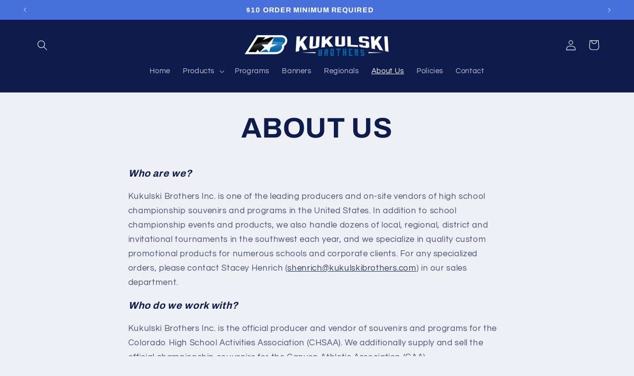

--- FILE ---
content_type: text/html; charset=utf-8
request_url: https://kukulskibrothers.com/pages/about-us
body_size: 19998
content:
<!doctype html>
<html class="no-js" lang="en">
  <head>
    <meta charset="utf-8">
    <meta http-equiv="X-UA-Compatible" content="IE=edge">
    <meta name="viewport" content="width=device-width,initial-scale=1">
    <meta name="theme-color" content="">
    <link rel="canonical" href="https://store.kukulskibrothers.com/pages/about-us"><link rel="icon" type="image/png" href="//kukulskibrothers.com/cdn/shop/files/KB-icon-square.png?crop=center&height=32&v=1614286837&width=32"><link rel="preconnect" href="https://fonts.shopifycdn.com" crossorigin><title>
      ABOUT US
 &ndash; Kukulski Brothers</title>

    
      <meta name="description" content="Who are we? Kukulski Brothers Inc. is one of the leading producers and on-site vendors of high school championship souvenirs and programs in the United States. In addition to school championship events and products, we also handle dozens of local, regional, district and invitational tournaments in the southwest each ye">
    

    

<meta property="og:site_name" content="Kukulski Brothers">
<meta property="og:url" content="https://store.kukulskibrothers.com/pages/about-us">
<meta property="og:title" content="ABOUT US">
<meta property="og:type" content="website">
<meta property="og:description" content="Who are we? Kukulski Brothers Inc. is one of the leading producers and on-site vendors of high school championship souvenirs and programs in the United States. In addition to school championship events and products, we also handle dozens of local, regional, district and invitational tournaments in the southwest each ye"><meta property="og:image" content="http://kukulskibrothers.com/cdn/shop/files/KB-Logo-AllNavy1.png?height=628&pad_color=fff&v=1693194771&width=1200">
  <meta property="og:image:secure_url" content="https://kukulskibrothers.com/cdn/shop/files/KB-Logo-AllNavy1.png?height=628&pad_color=fff&v=1693194771&width=1200">
  <meta property="og:image:width" content="1200">
  <meta property="og:image:height" content="628"><meta name="twitter:card" content="summary_large_image">
<meta name="twitter:title" content="ABOUT US">
<meta name="twitter:description" content="Who are we? Kukulski Brothers Inc. is one of the leading producers and on-site vendors of high school championship souvenirs and programs in the United States. In addition to school championship events and products, we also handle dozens of local, regional, district and invitational tournaments in the southwest each ye">


    <script src="//kukulskibrothers.com/cdn/shop/t/33/assets/constants.js?v=58251544750838685771692034710" defer="defer"></script>
    <script src="//kukulskibrothers.com/cdn/shop/t/33/assets/pubsub.js?v=158357773527763999511692034711" defer="defer"></script>
    <script src="//kukulskibrothers.com/cdn/shop/t/33/assets/global.js?v=54939145903281508041692034710" defer="defer"></script><script>window.performance && window.performance.mark && window.performance.mark('shopify.content_for_header.start');</script><meta id="shopify-digital-wallet" name="shopify-digital-wallet" content="/1173272/digital_wallets/dialog">
<meta name="shopify-checkout-api-token" content="7a84923bce75e30436c79506245e2bb8">
<script async="async" src="/checkouts/internal/preloads.js?locale=en-US"></script>
<link rel="preconnect" href="https://shop.app" crossorigin="anonymous">
<script async="async" src="https://shop.app/checkouts/internal/preloads.js?locale=en-US&shop_id=1173272" crossorigin="anonymous"></script>
<script id="apple-pay-shop-capabilities" type="application/json">{"shopId":1173272,"countryCode":"US","currencyCode":"USD","merchantCapabilities":["supports3DS"],"merchantId":"gid:\/\/shopify\/Shop\/1173272","merchantName":"Kukulski Brothers","requiredBillingContactFields":["postalAddress","email","phone"],"requiredShippingContactFields":["postalAddress","email","phone"],"shippingType":"shipping","supportedNetworks":["visa","masterCard","amex","discover","elo","jcb"],"total":{"type":"pending","label":"Kukulski Brothers","amount":"1.00"},"shopifyPaymentsEnabled":true,"supportsSubscriptions":true}</script>
<script id="shopify-features" type="application/json">{"accessToken":"7a84923bce75e30436c79506245e2bb8","betas":["rich-media-storefront-analytics"],"domain":"kukulskibrothers.com","predictiveSearch":true,"shopId":1173272,"locale":"en"}</script>
<script>var Shopify = Shopify || {};
Shopify.shop = "kukulskibrothers.myshopify.com";
Shopify.locale = "en";
Shopify.currency = {"active":"USD","rate":"1.0"};
Shopify.country = "US";
Shopify.theme = {"name":"Refresh - main","id":124554575970,"schema_name":"Refresh","schema_version":"11.0.0","theme_store_id":1567,"role":"main"};
Shopify.theme.handle = "null";
Shopify.theme.style = {"id":null,"handle":null};
Shopify.cdnHost = "kukulskibrothers.com/cdn";
Shopify.routes = Shopify.routes || {};
Shopify.routes.root = "/";</script>
<script type="module">!function(o){(o.Shopify=o.Shopify||{}).modules=!0}(window);</script>
<script>!function(o){function n(){var o=[];function n(){o.push(Array.prototype.slice.apply(arguments))}return n.q=o,n}var t=o.Shopify=o.Shopify||{};t.loadFeatures=n(),t.autoloadFeatures=n()}(window);</script>
<script>
  window.ShopifyPay = window.ShopifyPay || {};
  window.ShopifyPay.apiHost = "shop.app\/pay";
  window.ShopifyPay.redirectState = null;
</script>
<script id="shop-js-analytics" type="application/json">{"pageType":"page"}</script>
<script defer="defer" async type="module" src="//kukulskibrothers.com/cdn/shopifycloud/shop-js/modules/v2/client.init-shop-cart-sync_BdyHc3Nr.en.esm.js"></script>
<script defer="defer" async type="module" src="//kukulskibrothers.com/cdn/shopifycloud/shop-js/modules/v2/chunk.common_Daul8nwZ.esm.js"></script>
<script type="module">
  await import("//kukulskibrothers.com/cdn/shopifycloud/shop-js/modules/v2/client.init-shop-cart-sync_BdyHc3Nr.en.esm.js");
await import("//kukulskibrothers.com/cdn/shopifycloud/shop-js/modules/v2/chunk.common_Daul8nwZ.esm.js");

  window.Shopify.SignInWithShop?.initShopCartSync?.({"fedCMEnabled":true,"windoidEnabled":true});

</script>
<script>
  window.Shopify = window.Shopify || {};
  if (!window.Shopify.featureAssets) window.Shopify.featureAssets = {};
  window.Shopify.featureAssets['shop-js'] = {"shop-cart-sync":["modules/v2/client.shop-cart-sync_QYOiDySF.en.esm.js","modules/v2/chunk.common_Daul8nwZ.esm.js"],"init-fed-cm":["modules/v2/client.init-fed-cm_DchLp9rc.en.esm.js","modules/v2/chunk.common_Daul8nwZ.esm.js"],"shop-button":["modules/v2/client.shop-button_OV7bAJc5.en.esm.js","modules/v2/chunk.common_Daul8nwZ.esm.js"],"init-windoid":["modules/v2/client.init-windoid_DwxFKQ8e.en.esm.js","modules/v2/chunk.common_Daul8nwZ.esm.js"],"shop-cash-offers":["modules/v2/client.shop-cash-offers_DWtL6Bq3.en.esm.js","modules/v2/chunk.common_Daul8nwZ.esm.js","modules/v2/chunk.modal_CQq8HTM6.esm.js"],"shop-toast-manager":["modules/v2/client.shop-toast-manager_CX9r1SjA.en.esm.js","modules/v2/chunk.common_Daul8nwZ.esm.js"],"init-shop-email-lookup-coordinator":["modules/v2/client.init-shop-email-lookup-coordinator_UhKnw74l.en.esm.js","modules/v2/chunk.common_Daul8nwZ.esm.js"],"pay-button":["modules/v2/client.pay-button_DzxNnLDY.en.esm.js","modules/v2/chunk.common_Daul8nwZ.esm.js"],"avatar":["modules/v2/client.avatar_BTnouDA3.en.esm.js"],"init-shop-cart-sync":["modules/v2/client.init-shop-cart-sync_BdyHc3Nr.en.esm.js","modules/v2/chunk.common_Daul8nwZ.esm.js"],"shop-login-button":["modules/v2/client.shop-login-button_D8B466_1.en.esm.js","modules/v2/chunk.common_Daul8nwZ.esm.js","modules/v2/chunk.modal_CQq8HTM6.esm.js"],"init-customer-accounts-sign-up":["modules/v2/client.init-customer-accounts-sign-up_C8fpPm4i.en.esm.js","modules/v2/client.shop-login-button_D8B466_1.en.esm.js","modules/v2/chunk.common_Daul8nwZ.esm.js","modules/v2/chunk.modal_CQq8HTM6.esm.js"],"init-shop-for-new-customer-accounts":["modules/v2/client.init-shop-for-new-customer-accounts_CVTO0Ztu.en.esm.js","modules/v2/client.shop-login-button_D8B466_1.en.esm.js","modules/v2/chunk.common_Daul8nwZ.esm.js","modules/v2/chunk.modal_CQq8HTM6.esm.js"],"init-customer-accounts":["modules/v2/client.init-customer-accounts_dRgKMfrE.en.esm.js","modules/v2/client.shop-login-button_D8B466_1.en.esm.js","modules/v2/chunk.common_Daul8nwZ.esm.js","modules/v2/chunk.modal_CQq8HTM6.esm.js"],"shop-follow-button":["modules/v2/client.shop-follow-button_CkZpjEct.en.esm.js","modules/v2/chunk.common_Daul8nwZ.esm.js","modules/v2/chunk.modal_CQq8HTM6.esm.js"],"lead-capture":["modules/v2/client.lead-capture_BntHBhfp.en.esm.js","modules/v2/chunk.common_Daul8nwZ.esm.js","modules/v2/chunk.modal_CQq8HTM6.esm.js"],"checkout-modal":["modules/v2/client.checkout-modal_CfxcYbTm.en.esm.js","modules/v2/chunk.common_Daul8nwZ.esm.js","modules/v2/chunk.modal_CQq8HTM6.esm.js"],"shop-login":["modules/v2/client.shop-login_Da4GZ2H6.en.esm.js","modules/v2/chunk.common_Daul8nwZ.esm.js","modules/v2/chunk.modal_CQq8HTM6.esm.js"],"payment-terms":["modules/v2/client.payment-terms_MV4M3zvL.en.esm.js","modules/v2/chunk.common_Daul8nwZ.esm.js","modules/v2/chunk.modal_CQq8HTM6.esm.js"]};
</script>
<script>(function() {
  var isLoaded = false;
  function asyncLoad() {
    if (isLoaded) return;
    isLoaded = true;
    var urls = ["\/\/d1liekpayvooaz.cloudfront.net\/apps\/customizery\/customizery.js?shop=kukulskibrothers.myshopify.com","https:\/\/cdncozyantitheft.addons.business\/js\/script_tags\/kukulskibrothers\/c1gAXPekA3ZhVl4GDDzAKsHH4jy8RfWN.js?shop=kukulskibrothers.myshopify.com"];
    for (var i = 0; i < urls.length; i++) {
      var s = document.createElement('script');
      s.type = 'text/javascript';
      s.async = true;
      s.src = urls[i];
      var x = document.getElementsByTagName('script')[0];
      x.parentNode.insertBefore(s, x);
    }
  };
  if(window.attachEvent) {
    window.attachEvent('onload', asyncLoad);
  } else {
    window.addEventListener('load', asyncLoad, false);
  }
})();</script>
<script id="__st">var __st={"a":1173272,"offset":-25200,"reqid":"43a6fc43-6a52-4767-b2bb-ee1c499bd6cc-1768982065","pageurl":"kukulskibrothers.com\/pages\/about-us","s":"pages-6820842","u":"21523c367c1b","p":"page","rtyp":"page","rid":6820842};</script>
<script>window.ShopifyPaypalV4VisibilityTracking = true;</script>
<script id="captcha-bootstrap">!function(){'use strict';const t='contact',e='account',n='new_comment',o=[[t,t],['blogs',n],['comments',n],[t,'customer']],c=[[e,'customer_login'],[e,'guest_login'],[e,'recover_customer_password'],[e,'create_customer']],r=t=>t.map((([t,e])=>`form[action*='/${t}']:not([data-nocaptcha='true']) input[name='form_type'][value='${e}']`)).join(','),a=t=>()=>t?[...document.querySelectorAll(t)].map((t=>t.form)):[];function s(){const t=[...o],e=r(t);return a(e)}const i='password',u='form_key',d=['recaptcha-v3-token','g-recaptcha-response','h-captcha-response',i],f=()=>{try{return window.sessionStorage}catch{return}},m='__shopify_v',_=t=>t.elements[u];function p(t,e,n=!1){try{const o=window.sessionStorage,c=JSON.parse(o.getItem(e)),{data:r}=function(t){const{data:e,action:n}=t;return t[m]||n?{data:e,action:n}:{data:t,action:n}}(c);for(const[e,n]of Object.entries(r))t.elements[e]&&(t.elements[e].value=n);n&&o.removeItem(e)}catch(o){console.error('form repopulation failed',{error:o})}}const l='form_type',E='cptcha';function T(t){t.dataset[E]=!0}const w=window,h=w.document,L='Shopify',v='ce_forms',y='captcha';let A=!1;((t,e)=>{const n=(g='f06e6c50-85a8-45c8-87d0-21a2b65856fe',I='https://cdn.shopify.com/shopifycloud/storefront-forms-hcaptcha/ce_storefront_forms_captcha_hcaptcha.v1.5.2.iife.js',D={infoText:'Protected by hCaptcha',privacyText:'Privacy',termsText:'Terms'},(t,e,n)=>{const o=w[L][v],c=o.bindForm;if(c)return c(t,g,e,D).then(n);var r;o.q.push([[t,g,e,D],n]),r=I,A||(h.body.append(Object.assign(h.createElement('script'),{id:'captcha-provider',async:!0,src:r})),A=!0)});var g,I,D;w[L]=w[L]||{},w[L][v]=w[L][v]||{},w[L][v].q=[],w[L][y]=w[L][y]||{},w[L][y].protect=function(t,e){n(t,void 0,e),T(t)},Object.freeze(w[L][y]),function(t,e,n,w,h,L){const[v,y,A,g]=function(t,e,n){const i=e?o:[],u=t?c:[],d=[...i,...u],f=r(d),m=r(i),_=r(d.filter((([t,e])=>n.includes(e))));return[a(f),a(m),a(_),s()]}(w,h,L),I=t=>{const e=t.target;return e instanceof HTMLFormElement?e:e&&e.form},D=t=>v().includes(t);t.addEventListener('submit',(t=>{const e=I(t);if(!e)return;const n=D(e)&&!e.dataset.hcaptchaBound&&!e.dataset.recaptchaBound,o=_(e),c=g().includes(e)&&(!o||!o.value);(n||c)&&t.preventDefault(),c&&!n&&(function(t){try{if(!f())return;!function(t){const e=f();if(!e)return;const n=_(t);if(!n)return;const o=n.value;o&&e.removeItem(o)}(t);const e=Array.from(Array(32),(()=>Math.random().toString(36)[2])).join('');!function(t,e){_(t)||t.append(Object.assign(document.createElement('input'),{type:'hidden',name:u})),t.elements[u].value=e}(t,e),function(t,e){const n=f();if(!n)return;const o=[...t.querySelectorAll(`input[type='${i}']`)].map((({name:t})=>t)),c=[...d,...o],r={};for(const[a,s]of new FormData(t).entries())c.includes(a)||(r[a]=s);n.setItem(e,JSON.stringify({[m]:1,action:t.action,data:r}))}(t,e)}catch(e){console.error('failed to persist form',e)}}(e),e.submit())}));const S=(t,e)=>{t&&!t.dataset[E]&&(n(t,e.some((e=>e===t))),T(t))};for(const o of['focusin','change'])t.addEventListener(o,(t=>{const e=I(t);D(e)&&S(e,y())}));const B=e.get('form_key'),M=e.get(l),P=B&&M;t.addEventListener('DOMContentLoaded',(()=>{const t=y();if(P)for(const e of t)e.elements[l].value===M&&p(e,B);[...new Set([...A(),...v().filter((t=>'true'===t.dataset.shopifyCaptcha))])].forEach((e=>S(e,t)))}))}(h,new URLSearchParams(w.location.search),n,t,e,['guest_login'])})(!0,!0)}();</script>
<script integrity="sha256-4kQ18oKyAcykRKYeNunJcIwy7WH5gtpwJnB7kiuLZ1E=" data-source-attribution="shopify.loadfeatures" defer="defer" src="//kukulskibrothers.com/cdn/shopifycloud/storefront/assets/storefront/load_feature-a0a9edcb.js" crossorigin="anonymous"></script>
<script crossorigin="anonymous" defer="defer" src="//kukulskibrothers.com/cdn/shopifycloud/storefront/assets/shopify_pay/storefront-65b4c6d7.js?v=20250812"></script>
<script data-source-attribution="shopify.dynamic_checkout.dynamic.init">var Shopify=Shopify||{};Shopify.PaymentButton=Shopify.PaymentButton||{isStorefrontPortableWallets:!0,init:function(){window.Shopify.PaymentButton.init=function(){};var t=document.createElement("script");t.src="https://kukulskibrothers.com/cdn/shopifycloud/portable-wallets/latest/portable-wallets.en.js",t.type="module",document.head.appendChild(t)}};
</script>
<script data-source-attribution="shopify.dynamic_checkout.buyer_consent">
  function portableWalletsHideBuyerConsent(e){var t=document.getElementById("shopify-buyer-consent"),n=document.getElementById("shopify-subscription-policy-button");t&&n&&(t.classList.add("hidden"),t.setAttribute("aria-hidden","true"),n.removeEventListener("click",e))}function portableWalletsShowBuyerConsent(e){var t=document.getElementById("shopify-buyer-consent"),n=document.getElementById("shopify-subscription-policy-button");t&&n&&(t.classList.remove("hidden"),t.removeAttribute("aria-hidden"),n.addEventListener("click",e))}window.Shopify?.PaymentButton&&(window.Shopify.PaymentButton.hideBuyerConsent=portableWalletsHideBuyerConsent,window.Shopify.PaymentButton.showBuyerConsent=portableWalletsShowBuyerConsent);
</script>
<script data-source-attribution="shopify.dynamic_checkout.cart.bootstrap">document.addEventListener("DOMContentLoaded",(function(){function t(){return document.querySelector("shopify-accelerated-checkout-cart, shopify-accelerated-checkout")}if(t())Shopify.PaymentButton.init();else{new MutationObserver((function(e,n){t()&&(Shopify.PaymentButton.init(),n.disconnect())})).observe(document.body,{childList:!0,subtree:!0})}}));
</script>
<link id="shopify-accelerated-checkout-styles" rel="stylesheet" media="screen" href="https://kukulskibrothers.com/cdn/shopifycloud/portable-wallets/latest/accelerated-checkout-backwards-compat.css" crossorigin="anonymous">
<style id="shopify-accelerated-checkout-cart">
        #shopify-buyer-consent {
  margin-top: 1em;
  display: inline-block;
  width: 100%;
}

#shopify-buyer-consent.hidden {
  display: none;
}

#shopify-subscription-policy-button {
  background: none;
  border: none;
  padding: 0;
  text-decoration: underline;
  font-size: inherit;
  cursor: pointer;
}

#shopify-subscription-policy-button::before {
  box-shadow: none;
}

      </style>
<script id="sections-script" data-sections="header" defer="defer" src="//kukulskibrothers.com/cdn/shop/t/33/compiled_assets/scripts.js?v=647"></script>
<script>window.performance && window.performance.mark && window.performance.mark('shopify.content_for_header.end');</script>


    <style data-shopify>
      @font-face {
  font-family: Questrial;
  font-weight: 400;
  font-style: normal;
  font-display: swap;
  src: url("//kukulskibrothers.com/cdn/fonts/questrial/questrial_n4.66abac5d8209a647b4bf8089b0451928ef144c07.woff2") format("woff2"),
       url("//kukulskibrothers.com/cdn/fonts/questrial/questrial_n4.e86c53e77682db9bf4b0ee2dd71f214dc16adda4.woff") format("woff");
}

      
      
      
      @font-face {
  font-family: Archivo;
  font-weight: 700;
  font-style: normal;
  font-display: swap;
  src: url("//kukulskibrothers.com/cdn/fonts/archivo/archivo_n7.651b020b3543640c100112be6f1c1b8e816c7f13.woff2") format("woff2"),
       url("//kukulskibrothers.com/cdn/fonts/archivo/archivo_n7.7e9106d320e6594976a7dcb57957f3e712e83c96.woff") format("woff");
}


      
        :root,
        .color-background-1 {
          --color-background: 239,240,245;
        
          --gradient-background: #eff0f5;
        
        --color-foreground: 14,27,77;
        --color-shadow: 14,27,77;
        --color-button: 71,112,219;
        --color-button-text: 239,240,245;
        --color-secondary-button: 239,240,245;
        --color-secondary-button-text: 14,27,77;
        --color-link: 14,27,77;
        --color-badge-foreground: 14,27,77;
        --color-badge-background: 239,240,245;
        --color-badge-border: 14,27,77;
        --payment-terms-background-color: rgb(239 240 245);
      }
      
        
        .color-background-2 {
          --color-background: 255,255,255;
        
          --gradient-background: #ffffff;
        
        --color-foreground: 14,27,77;
        --color-shadow: 14,27,77;
        --color-button: 14,27,77;
        --color-button-text: 255,255,255;
        --color-secondary-button: 255,255,255;
        --color-secondary-button-text: 14,27,77;
        --color-link: 14,27,77;
        --color-badge-foreground: 14,27,77;
        --color-badge-background: 255,255,255;
        --color-badge-border: 14,27,77;
        --payment-terms-background-color: rgb(255 255 255);
      }
      
        
        .color-inverse {
          --color-background: 14,27,77;
        
          --gradient-background: #0e1b4d;
        
        --color-foreground: 255,255,255;
        --color-shadow: 14,27,77;
        --color-button: 255,255,255;
        --color-button-text: 14,27,77;
        --color-secondary-button: 14,27,77;
        --color-secondary-button-text: 255,255,255;
        --color-link: 255,255,255;
        --color-badge-foreground: 255,255,255;
        --color-badge-background: 14,27,77;
        --color-badge-border: 255,255,255;
        --payment-terms-background-color: rgb(14 27 77);
      }
      
        
        .color-accent-1 {
          --color-background: 71,112,219;
        
          --gradient-background: #4770db;
        
        --color-foreground: 255,255,255;
        --color-shadow: 14,27,77;
        --color-button: 255,255,255;
        --color-button-text: 71,112,219;
        --color-secondary-button: 71,112,219;
        --color-secondary-button-text: 255,255,255;
        --color-link: 255,255,255;
        --color-badge-foreground: 255,255,255;
        --color-badge-background: 71,112,219;
        --color-badge-border: 255,255,255;
        --payment-terms-background-color: rgb(71 112 219);
      }
      
        
        .color-accent-2 {
          --color-background: 227,36,2;
        
          --gradient-background: #e32402;
        
        --color-foreground: 255,255,255;
        --color-shadow: 14,27,77;
        --color-button: 255,255,255;
        --color-button-text: 227,36,2;
        --color-secondary-button: 227,36,2;
        --color-secondary-button-text: 255,255,255;
        --color-link: 255,255,255;
        --color-badge-foreground: 255,255,255;
        --color-badge-background: 227,36,2;
        --color-badge-border: 255,255,255;
        --payment-terms-background-color: rgb(227 36 2);
      }
      

      body, .color-background-1, .color-background-2, .color-inverse, .color-accent-1, .color-accent-2 {
        color: rgba(var(--color-foreground), 0.75);
        background-color: rgb(var(--color-background));
      }

      :root {
        --font-body-family: Questrial, sans-serif;
        --font-body-style: normal;
        --font-body-weight: 400;
        --font-body-weight-bold: 700;

        --font-heading-family: Archivo, sans-serif;
        --font-heading-style: normal;
        --font-heading-weight: 700;

        --font-body-scale: 1.05;
        --font-heading-scale: 1.0476190476190477;

        --media-padding: px;
        --media-border-opacity: 0.1;
        --media-border-width: 0px;
        --media-radius: 0px;
        --media-shadow-opacity: 0.0;
        --media-shadow-horizontal-offset: 0px;
        --media-shadow-vertical-offset: 4px;
        --media-shadow-blur-radius: 5px;
        --media-shadow-visible: 0;

        --page-width: 120rem;
        --page-width-margin: 0rem;

        --product-card-image-padding: 1.6rem;
        --product-card-corner-radius: 1.8rem;
        --product-card-text-alignment: left;
        --product-card-border-width: 0.1rem;
        --product-card-border-opacity: 1.0;
        --product-card-shadow-opacity: 0.0;
        --product-card-shadow-visible: 0;
        --product-card-shadow-horizontal-offset: 0.0rem;
        --product-card-shadow-vertical-offset: 0.4rem;
        --product-card-shadow-blur-radius: 0.5rem;

        --collection-card-image-padding: 1.6rem;
        --collection-card-corner-radius: 1.8rem;
        --collection-card-text-alignment: left;
        --collection-card-border-width: 0.1rem;
        --collection-card-border-opacity: 1.0;
        --collection-card-shadow-opacity: 0.0;
        --collection-card-shadow-visible: 0;
        --collection-card-shadow-horizontal-offset: 0.0rem;
        --collection-card-shadow-vertical-offset: 0.4rem;
        --collection-card-shadow-blur-radius: 0.5rem;

        --blog-card-image-padding: 1.6rem;
        --blog-card-corner-radius: 1.8rem;
        --blog-card-text-alignment: left;
        --blog-card-border-width: 0.1rem;
        --blog-card-border-opacity: 1.0;
        --blog-card-shadow-opacity: 0.0;
        --blog-card-shadow-visible: 0;
        --blog-card-shadow-horizontal-offset: 0.0rem;
        --blog-card-shadow-vertical-offset: 0.4rem;
        --blog-card-shadow-blur-radius: 0.5rem;

        --badge-corner-radius: 0.0rem;

        --popup-border-width: 1px;
        --popup-border-opacity: 0.1;
        --popup-corner-radius: 18px;
        --popup-shadow-opacity: 0.0;
        --popup-shadow-horizontal-offset: 0px;
        --popup-shadow-vertical-offset: 4px;
        --popup-shadow-blur-radius: 5px;

        --drawer-border-width: 0px;
        --drawer-border-opacity: 0.1;
        --drawer-shadow-opacity: 0.0;
        --drawer-shadow-horizontal-offset: 0px;
        --drawer-shadow-vertical-offset: 4px;
        --drawer-shadow-blur-radius: 5px;

        --spacing-sections-desktop: 0px;
        --spacing-sections-mobile: 0px;

        --grid-desktop-vertical-spacing: 28px;
        --grid-desktop-horizontal-spacing: 28px;
        --grid-mobile-vertical-spacing: 14px;
        --grid-mobile-horizontal-spacing: 14px;

        --text-boxes-border-opacity: 0.1;
        --text-boxes-border-width: 0px;
        --text-boxes-radius: 20px;
        --text-boxes-shadow-opacity: 0.0;
        --text-boxes-shadow-visible: 0;
        --text-boxes-shadow-horizontal-offset: 0px;
        --text-boxes-shadow-vertical-offset: 4px;
        --text-boxes-shadow-blur-radius: 5px;

        --buttons-radius: 40px;
        --buttons-radius-outset: 41px;
        --buttons-border-width: 1px;
        --buttons-border-opacity: 1.0;
        --buttons-shadow-opacity: 0.0;
        --buttons-shadow-visible: 0;
        --buttons-shadow-horizontal-offset: 0px;
        --buttons-shadow-vertical-offset: 4px;
        --buttons-shadow-blur-radius: 5px;
        --buttons-border-offset: 0.3px;

        --inputs-radius: 26px;
        --inputs-border-width: 1px;
        --inputs-border-opacity: 0.55;
        --inputs-shadow-opacity: 0.0;
        --inputs-shadow-horizontal-offset: 0px;
        --inputs-margin-offset: 0px;
        --inputs-shadow-vertical-offset: 4px;
        --inputs-shadow-blur-radius: 5px;
        --inputs-radius-outset: 27px;

        --variant-pills-radius: 40px;
        --variant-pills-border-width: 1px;
        --variant-pills-border-opacity: 0.55;
        --variant-pills-shadow-opacity: 0.0;
        --variant-pills-shadow-horizontal-offset: 0px;
        --variant-pills-shadow-vertical-offset: 4px;
        --variant-pills-shadow-blur-radius: 5px;
      }

      *,
      *::before,
      *::after {
        box-sizing: inherit;
      }

      html {
        box-sizing: border-box;
        font-size: calc(var(--font-body-scale) * 62.5%);
        height: 100%;
      }

      body {
        display: grid;
        grid-template-rows: auto auto 1fr auto;
        grid-template-columns: 100%;
        min-height: 100%;
        margin: 0;
        font-size: 1.5rem;
        letter-spacing: 0.06rem;
        line-height: calc(1 + 0.8 / var(--font-body-scale));
        font-family: var(--font-body-family);
        font-style: var(--font-body-style);
        font-weight: var(--font-body-weight);
      }

      @media screen and (min-width: 750px) {
        body {
          font-size: 1.6rem;
        }
      }
    </style>

    <link href="//kukulskibrothers.com/cdn/shop/t/33/assets/base.css?v=857188114327262331693264937" rel="stylesheet" type="text/css" media="all" />
<link rel="preload" as="font" href="//kukulskibrothers.com/cdn/fonts/questrial/questrial_n4.66abac5d8209a647b4bf8089b0451928ef144c07.woff2" type="font/woff2" crossorigin><link rel="preload" as="font" href="//kukulskibrothers.com/cdn/fonts/archivo/archivo_n7.651b020b3543640c100112be6f1c1b8e816c7f13.woff2" type="font/woff2" crossorigin><link
        rel="stylesheet"
        href="//kukulskibrothers.com/cdn/shop/t/33/assets/component-predictive-search.css?v=118923337488134913561692034710"
        media="print"
        onload="this.media='all'"
      ><script>
      document.documentElement.className = document.documentElement.className.replace('no-js', 'js');
      if (Shopify.designMode) {
        document.documentElement.classList.add('shopify-design-mode');
      }
    </script>
  <link href="https://monorail-edge.shopifysvc.com" rel="dns-prefetch">
<script>(function(){if ("sendBeacon" in navigator && "performance" in window) {try {var session_token_from_headers = performance.getEntriesByType('navigation')[0].serverTiming.find(x => x.name == '_s').description;} catch {var session_token_from_headers = undefined;}var session_cookie_matches = document.cookie.match(/_shopify_s=([^;]*)/);var session_token_from_cookie = session_cookie_matches && session_cookie_matches.length === 2 ? session_cookie_matches[1] : "";var session_token = session_token_from_headers || session_token_from_cookie || "";function handle_abandonment_event(e) {var entries = performance.getEntries().filter(function(entry) {return /monorail-edge.shopifysvc.com/.test(entry.name);});if (!window.abandonment_tracked && entries.length === 0) {window.abandonment_tracked = true;var currentMs = Date.now();var navigation_start = performance.timing.navigationStart;var payload = {shop_id: 1173272,url: window.location.href,navigation_start,duration: currentMs - navigation_start,session_token,page_type: "page"};window.navigator.sendBeacon("https://monorail-edge.shopifysvc.com/v1/produce", JSON.stringify({schema_id: "online_store_buyer_site_abandonment/1.1",payload: payload,metadata: {event_created_at_ms: currentMs,event_sent_at_ms: currentMs}}));}}window.addEventListener('pagehide', handle_abandonment_event);}}());</script>
<script id="web-pixels-manager-setup">(function e(e,d,r,n,o){if(void 0===o&&(o={}),!Boolean(null===(a=null===(i=window.Shopify)||void 0===i?void 0:i.analytics)||void 0===a?void 0:a.replayQueue)){var i,a;window.Shopify=window.Shopify||{};var t=window.Shopify;t.analytics=t.analytics||{};var s=t.analytics;s.replayQueue=[],s.publish=function(e,d,r){return s.replayQueue.push([e,d,r]),!0};try{self.performance.mark("wpm:start")}catch(e){}var l=function(){var e={modern:/Edge?\/(1{2}[4-9]|1[2-9]\d|[2-9]\d{2}|\d{4,})\.\d+(\.\d+|)|Firefox\/(1{2}[4-9]|1[2-9]\d|[2-9]\d{2}|\d{4,})\.\d+(\.\d+|)|Chrom(ium|e)\/(9{2}|\d{3,})\.\d+(\.\d+|)|(Maci|X1{2}).+ Version\/(15\.\d+|(1[6-9]|[2-9]\d|\d{3,})\.\d+)([,.]\d+|)( \(\w+\)|)( Mobile\/\w+|) Safari\/|Chrome.+OPR\/(9{2}|\d{3,})\.\d+\.\d+|(CPU[ +]OS|iPhone[ +]OS|CPU[ +]iPhone|CPU IPhone OS|CPU iPad OS)[ +]+(15[._]\d+|(1[6-9]|[2-9]\d|\d{3,})[._]\d+)([._]\d+|)|Android:?[ /-](13[3-9]|1[4-9]\d|[2-9]\d{2}|\d{4,})(\.\d+|)(\.\d+|)|Android.+Firefox\/(13[5-9]|1[4-9]\d|[2-9]\d{2}|\d{4,})\.\d+(\.\d+|)|Android.+Chrom(ium|e)\/(13[3-9]|1[4-9]\d|[2-9]\d{2}|\d{4,})\.\d+(\.\d+|)|SamsungBrowser\/([2-9]\d|\d{3,})\.\d+/,legacy:/Edge?\/(1[6-9]|[2-9]\d|\d{3,})\.\d+(\.\d+|)|Firefox\/(5[4-9]|[6-9]\d|\d{3,})\.\d+(\.\d+|)|Chrom(ium|e)\/(5[1-9]|[6-9]\d|\d{3,})\.\d+(\.\d+|)([\d.]+$|.*Safari\/(?![\d.]+ Edge\/[\d.]+$))|(Maci|X1{2}).+ Version\/(10\.\d+|(1[1-9]|[2-9]\d|\d{3,})\.\d+)([,.]\d+|)( \(\w+\)|)( Mobile\/\w+|) Safari\/|Chrome.+OPR\/(3[89]|[4-9]\d|\d{3,})\.\d+\.\d+|(CPU[ +]OS|iPhone[ +]OS|CPU[ +]iPhone|CPU IPhone OS|CPU iPad OS)[ +]+(10[._]\d+|(1[1-9]|[2-9]\d|\d{3,})[._]\d+)([._]\d+|)|Android:?[ /-](13[3-9]|1[4-9]\d|[2-9]\d{2}|\d{4,})(\.\d+|)(\.\d+|)|Mobile Safari.+OPR\/([89]\d|\d{3,})\.\d+\.\d+|Android.+Firefox\/(13[5-9]|1[4-9]\d|[2-9]\d{2}|\d{4,})\.\d+(\.\d+|)|Android.+Chrom(ium|e)\/(13[3-9]|1[4-9]\d|[2-9]\d{2}|\d{4,})\.\d+(\.\d+|)|Android.+(UC? ?Browser|UCWEB|U3)[ /]?(15\.([5-9]|\d{2,})|(1[6-9]|[2-9]\d|\d{3,})\.\d+)\.\d+|SamsungBrowser\/(5\.\d+|([6-9]|\d{2,})\.\d+)|Android.+MQ{2}Browser\/(14(\.(9|\d{2,})|)|(1[5-9]|[2-9]\d|\d{3,})(\.\d+|))(\.\d+|)|K[Aa][Ii]OS\/(3\.\d+|([4-9]|\d{2,})\.\d+)(\.\d+|)/},d=e.modern,r=e.legacy,n=navigator.userAgent;return n.match(d)?"modern":n.match(r)?"legacy":"unknown"}(),u="modern"===l?"modern":"legacy",c=(null!=n?n:{modern:"",legacy:""})[u],f=function(e){return[e.baseUrl,"/wpm","/b",e.hashVersion,"modern"===e.buildTarget?"m":"l",".js"].join("")}({baseUrl:d,hashVersion:r,buildTarget:u}),m=function(e){var d=e.version,r=e.bundleTarget,n=e.surface,o=e.pageUrl,i=e.monorailEndpoint;return{emit:function(e){var a=e.status,t=e.errorMsg,s=(new Date).getTime(),l=JSON.stringify({metadata:{event_sent_at_ms:s},events:[{schema_id:"web_pixels_manager_load/3.1",payload:{version:d,bundle_target:r,page_url:o,status:a,surface:n,error_msg:t},metadata:{event_created_at_ms:s}}]});if(!i)return console&&console.warn&&console.warn("[Web Pixels Manager] No Monorail endpoint provided, skipping logging."),!1;try{return self.navigator.sendBeacon.bind(self.navigator)(i,l)}catch(e){}var u=new XMLHttpRequest;try{return u.open("POST",i,!0),u.setRequestHeader("Content-Type","text/plain"),u.send(l),!0}catch(e){return console&&console.warn&&console.warn("[Web Pixels Manager] Got an unhandled error while logging to Monorail."),!1}}}}({version:r,bundleTarget:l,surface:e.surface,pageUrl:self.location.href,monorailEndpoint:e.monorailEndpoint});try{o.browserTarget=l,function(e){var d=e.src,r=e.async,n=void 0===r||r,o=e.onload,i=e.onerror,a=e.sri,t=e.scriptDataAttributes,s=void 0===t?{}:t,l=document.createElement("script"),u=document.querySelector("head"),c=document.querySelector("body");if(l.async=n,l.src=d,a&&(l.integrity=a,l.crossOrigin="anonymous"),s)for(var f in s)if(Object.prototype.hasOwnProperty.call(s,f))try{l.dataset[f]=s[f]}catch(e){}if(o&&l.addEventListener("load",o),i&&l.addEventListener("error",i),u)u.appendChild(l);else{if(!c)throw new Error("Did not find a head or body element to append the script");c.appendChild(l)}}({src:f,async:!0,onload:function(){if(!function(){var e,d;return Boolean(null===(d=null===(e=window.Shopify)||void 0===e?void 0:e.analytics)||void 0===d?void 0:d.initialized)}()){var d=window.webPixelsManager.init(e)||void 0;if(d){var r=window.Shopify.analytics;r.replayQueue.forEach((function(e){var r=e[0],n=e[1],o=e[2];d.publishCustomEvent(r,n,o)})),r.replayQueue=[],r.publish=d.publishCustomEvent,r.visitor=d.visitor,r.initialized=!0}}},onerror:function(){return m.emit({status:"failed",errorMsg:"".concat(f," has failed to load")})},sri:function(e){var d=/^sha384-[A-Za-z0-9+/=]+$/;return"string"==typeof e&&d.test(e)}(c)?c:"",scriptDataAttributes:o}),m.emit({status:"loading"})}catch(e){m.emit({status:"failed",errorMsg:(null==e?void 0:e.message)||"Unknown error"})}}})({shopId: 1173272,storefrontBaseUrl: "https://store.kukulskibrothers.com",extensionsBaseUrl: "https://extensions.shopifycdn.com/cdn/shopifycloud/web-pixels-manager",monorailEndpoint: "https://monorail-edge.shopifysvc.com/unstable/produce_batch",surface: "storefront-renderer",enabledBetaFlags: ["2dca8a86"],webPixelsConfigList: [{"id":"shopify-app-pixel","configuration":"{}","eventPayloadVersion":"v1","runtimeContext":"STRICT","scriptVersion":"0450","apiClientId":"shopify-pixel","type":"APP","privacyPurposes":["ANALYTICS","MARKETING"]},{"id":"shopify-custom-pixel","eventPayloadVersion":"v1","runtimeContext":"LAX","scriptVersion":"0450","apiClientId":"shopify-pixel","type":"CUSTOM","privacyPurposes":["ANALYTICS","MARKETING"]}],isMerchantRequest: false,initData: {"shop":{"name":"Kukulski Brothers","paymentSettings":{"currencyCode":"USD"},"myshopifyDomain":"kukulskibrothers.myshopify.com","countryCode":"US","storefrontUrl":"https:\/\/store.kukulskibrothers.com"},"customer":null,"cart":null,"checkout":null,"productVariants":[],"purchasingCompany":null},},"https://kukulskibrothers.com/cdn","fcfee988w5aeb613cpc8e4bc33m6693e112",{"modern":"","legacy":""},{"shopId":"1173272","storefrontBaseUrl":"https:\/\/store.kukulskibrothers.com","extensionBaseUrl":"https:\/\/extensions.shopifycdn.com\/cdn\/shopifycloud\/web-pixels-manager","surface":"storefront-renderer","enabledBetaFlags":"[\"2dca8a86\"]","isMerchantRequest":"false","hashVersion":"fcfee988w5aeb613cpc8e4bc33m6693e112","publish":"custom","events":"[[\"page_viewed\",{}]]"});</script><script>
  window.ShopifyAnalytics = window.ShopifyAnalytics || {};
  window.ShopifyAnalytics.meta = window.ShopifyAnalytics.meta || {};
  window.ShopifyAnalytics.meta.currency = 'USD';
  var meta = {"page":{"pageType":"page","resourceType":"page","resourceId":6820842,"requestId":"43a6fc43-6a52-4767-b2bb-ee1c499bd6cc-1768982065"}};
  for (var attr in meta) {
    window.ShopifyAnalytics.meta[attr] = meta[attr];
  }
</script>
<script class="analytics">
  (function () {
    var customDocumentWrite = function(content) {
      var jquery = null;

      if (window.jQuery) {
        jquery = window.jQuery;
      } else if (window.Checkout && window.Checkout.$) {
        jquery = window.Checkout.$;
      }

      if (jquery) {
        jquery('body').append(content);
      }
    };

    var hasLoggedConversion = function(token) {
      if (token) {
        return document.cookie.indexOf('loggedConversion=' + token) !== -1;
      }
      return false;
    }

    var setCookieIfConversion = function(token) {
      if (token) {
        var twoMonthsFromNow = new Date(Date.now());
        twoMonthsFromNow.setMonth(twoMonthsFromNow.getMonth() + 2);

        document.cookie = 'loggedConversion=' + token + '; expires=' + twoMonthsFromNow;
      }
    }

    var trekkie = window.ShopifyAnalytics.lib = window.trekkie = window.trekkie || [];
    if (trekkie.integrations) {
      return;
    }
    trekkie.methods = [
      'identify',
      'page',
      'ready',
      'track',
      'trackForm',
      'trackLink'
    ];
    trekkie.factory = function(method) {
      return function() {
        var args = Array.prototype.slice.call(arguments);
        args.unshift(method);
        trekkie.push(args);
        return trekkie;
      };
    };
    for (var i = 0; i < trekkie.methods.length; i++) {
      var key = trekkie.methods[i];
      trekkie[key] = trekkie.factory(key);
    }
    trekkie.load = function(config) {
      trekkie.config = config || {};
      trekkie.config.initialDocumentCookie = document.cookie;
      var first = document.getElementsByTagName('script')[0];
      var script = document.createElement('script');
      script.type = 'text/javascript';
      script.onerror = function(e) {
        var scriptFallback = document.createElement('script');
        scriptFallback.type = 'text/javascript';
        scriptFallback.onerror = function(error) {
                var Monorail = {
      produce: function produce(monorailDomain, schemaId, payload) {
        var currentMs = new Date().getTime();
        var event = {
          schema_id: schemaId,
          payload: payload,
          metadata: {
            event_created_at_ms: currentMs,
            event_sent_at_ms: currentMs
          }
        };
        return Monorail.sendRequest("https://" + monorailDomain + "/v1/produce", JSON.stringify(event));
      },
      sendRequest: function sendRequest(endpointUrl, payload) {
        // Try the sendBeacon API
        if (window && window.navigator && typeof window.navigator.sendBeacon === 'function' && typeof window.Blob === 'function' && !Monorail.isIos12()) {
          var blobData = new window.Blob([payload], {
            type: 'text/plain'
          });

          if (window.navigator.sendBeacon(endpointUrl, blobData)) {
            return true;
          } // sendBeacon was not successful

        } // XHR beacon

        var xhr = new XMLHttpRequest();

        try {
          xhr.open('POST', endpointUrl);
          xhr.setRequestHeader('Content-Type', 'text/plain');
          xhr.send(payload);
        } catch (e) {
          console.log(e);
        }

        return false;
      },
      isIos12: function isIos12() {
        return window.navigator.userAgent.lastIndexOf('iPhone; CPU iPhone OS 12_') !== -1 || window.navigator.userAgent.lastIndexOf('iPad; CPU OS 12_') !== -1;
      }
    };
    Monorail.produce('monorail-edge.shopifysvc.com',
      'trekkie_storefront_load_errors/1.1',
      {shop_id: 1173272,
      theme_id: 124554575970,
      app_name: "storefront",
      context_url: window.location.href,
      source_url: "//kukulskibrothers.com/cdn/s/trekkie.storefront.cd680fe47e6c39ca5d5df5f0a32d569bc48c0f27.min.js"});

        };
        scriptFallback.async = true;
        scriptFallback.src = '//kukulskibrothers.com/cdn/s/trekkie.storefront.cd680fe47e6c39ca5d5df5f0a32d569bc48c0f27.min.js';
        first.parentNode.insertBefore(scriptFallback, first);
      };
      script.async = true;
      script.src = '//kukulskibrothers.com/cdn/s/trekkie.storefront.cd680fe47e6c39ca5d5df5f0a32d569bc48c0f27.min.js';
      first.parentNode.insertBefore(script, first);
    };
    trekkie.load(
      {"Trekkie":{"appName":"storefront","development":false,"defaultAttributes":{"shopId":1173272,"isMerchantRequest":null,"themeId":124554575970,"themeCityHash":"5644034744255839163","contentLanguage":"en","currency":"USD","eventMetadataId":"73c18db5-2600-48b9-bc04-643b1525ad39"},"isServerSideCookieWritingEnabled":true,"monorailRegion":"shop_domain","enabledBetaFlags":["65f19447"]},"Session Attribution":{},"S2S":{"facebookCapiEnabled":false,"source":"trekkie-storefront-renderer","apiClientId":580111}}
    );

    var loaded = false;
    trekkie.ready(function() {
      if (loaded) return;
      loaded = true;

      window.ShopifyAnalytics.lib = window.trekkie;

      var originalDocumentWrite = document.write;
      document.write = customDocumentWrite;
      try { window.ShopifyAnalytics.merchantGoogleAnalytics.call(this); } catch(error) {};
      document.write = originalDocumentWrite;

      window.ShopifyAnalytics.lib.page(null,{"pageType":"page","resourceType":"page","resourceId":6820842,"requestId":"43a6fc43-6a52-4767-b2bb-ee1c499bd6cc-1768982065","shopifyEmitted":true});

      var match = window.location.pathname.match(/checkouts\/(.+)\/(thank_you|post_purchase)/)
      var token = match? match[1]: undefined;
      if (!hasLoggedConversion(token)) {
        setCookieIfConversion(token);
        
      }
    });


        var eventsListenerScript = document.createElement('script');
        eventsListenerScript.async = true;
        eventsListenerScript.src = "//kukulskibrothers.com/cdn/shopifycloud/storefront/assets/shop_events_listener-3da45d37.js";
        document.getElementsByTagName('head')[0].appendChild(eventsListenerScript);

})();</script>
<script
  defer
  src="https://kukulskibrothers.com/cdn/shopifycloud/perf-kit/shopify-perf-kit-3.0.4.min.js"
  data-application="storefront-renderer"
  data-shop-id="1173272"
  data-render-region="gcp-us-central1"
  data-page-type="page"
  data-theme-instance-id="124554575970"
  data-theme-name="Refresh"
  data-theme-version="11.0.0"
  data-monorail-region="shop_domain"
  data-resource-timing-sampling-rate="10"
  data-shs="true"
  data-shs-beacon="true"
  data-shs-export-with-fetch="true"
  data-shs-logs-sample-rate="1"
  data-shs-beacon-endpoint="https://kukulskibrothers.com/api/collect"
></script>
</head>

  <body class="gradient">
    <a class="skip-to-content-link button visually-hidden" href="#MainContent">
      Skip to content
    </a><!-- BEGIN sections: header-group -->
<div id="shopify-section-sections--14949176279138__announcement-bar" class="shopify-section shopify-section-group-header-group announcement-bar-section"><link href="//kukulskibrothers.com/cdn/shop/t/33/assets/component-slideshow.css?v=107725913939919748051692034710" rel="stylesheet" type="text/css" media="all" />
<link href="//kukulskibrothers.com/cdn/shop/t/33/assets/component-slider.css?v=114212096148022386971692034710" rel="stylesheet" type="text/css" media="all" />


<div
  class="utility-bar color-accent-1 gradient"
  
>
  <div class="page-width utility-bar__grid"><slideshow-component
        class="announcement-bar"
        role="region"
        aria-roledescription="Carousel"
        aria-label="Announcement bar"
      >
        <div class="announcement-bar-slider slider-buttons">
          <button
            type="button"
            class="slider-button slider-button--prev"
            name="previous"
            aria-label="Previous announcement"
            aria-controls="Slider-sections--14949176279138__announcement-bar"
          >
            <svg aria-hidden="true" focusable="false" class="icon icon-caret" viewBox="0 0 10 6">
  <path fill-rule="evenodd" clip-rule="evenodd" d="M9.354.646a.5.5 0 00-.708 0L5 4.293 1.354.646a.5.5 0 00-.708.708l4 4a.5.5 0 00.708 0l4-4a.5.5 0 000-.708z" fill="currentColor">
</svg>

          </button>
          <div
            class="grid grid--1-col slider slider--everywhere"
            id="Slider-sections--14949176279138__announcement-bar"
            aria-live="polite"
            aria-atomic="true"
            data-autoplay="true"
            data-speed="5"
          ><div
                class="slideshow__slide slider__slide grid__item grid--1-col"
                id="Slide-sections--14949176279138__announcement-bar-1"
                
                role="group"
                aria-roledescription="Announcement"
                aria-label="1 of 2"
                tabindex="-1"
              >
                <div
                  class="announcement-bar__announcement"
                  role="region"
                  aria-label="Announcement"
                  
                ><p class="announcement-bar__message h5">
                      <span>$10 ORDER MINIMUM REQUIRED</span></p></div>
              </div><div
                class="slideshow__slide slider__slide grid__item grid--1-col"
                id="Slide-sections--14949176279138__announcement-bar-2"
                
                role="group"
                aria-roledescription="Announcement"
                aria-label="2 of 2"
                tabindex="-1"
              >
                <div
                  class="announcement-bar__announcement"
                  role="region"
                  aria-label="Announcement"
                  
                ><p class="announcement-bar__message h5">
                      <span>2 - 4 WEEKS STANDARD DELIVERY TIME • (6 - 8 WEEKS DURING PEAK SEASONS)</span></p></div>
              </div></div>
          <button
            type="button"
            class="slider-button slider-button--next"
            name="next"
            aria-label="Next announcement"
            aria-controls="Slider-sections--14949176279138__announcement-bar"
          >
            <svg aria-hidden="true" focusable="false" class="icon icon-caret" viewBox="0 0 10 6">
  <path fill-rule="evenodd" clip-rule="evenodd" d="M9.354.646a.5.5 0 00-.708 0L5 4.293 1.354.646a.5.5 0 00-.708.708l4 4a.5.5 0 00.708 0l4-4a.5.5 0 000-.708z" fill="currentColor">
</svg>

          </button>
        </div>
      </slideshow-component><div class="localization-wrapper">
</div>
  </div>
</div>


</div><div id="shopify-section-sections--14949176279138__header" class="shopify-section shopify-section-group-header-group section-header"><link rel="stylesheet" href="//kukulskibrothers.com/cdn/shop/t/33/assets/component-list-menu.css?v=151968516119678728991692034710" media="print" onload="this.media='all'">
<link rel="stylesheet" href="//kukulskibrothers.com/cdn/shop/t/33/assets/component-search.css?v=130382253973794904871692034710" media="print" onload="this.media='all'">
<link rel="stylesheet" href="//kukulskibrothers.com/cdn/shop/t/33/assets/component-menu-drawer.css?v=31331429079022630271692034710" media="print" onload="this.media='all'">
<link rel="stylesheet" href="//kukulskibrothers.com/cdn/shop/t/33/assets/component-cart-notification.css?v=54116361853792938221692034709" media="print" onload="this.media='all'">
<link rel="stylesheet" href="//kukulskibrothers.com/cdn/shop/t/33/assets/component-cart-items.css?v=63185545252468242311692034709" media="print" onload="this.media='all'"><link rel="stylesheet" href="//kukulskibrothers.com/cdn/shop/t/33/assets/component-price.css?v=70172745017360139101692034710" media="print" onload="this.media='all'">
  <link rel="stylesheet" href="//kukulskibrothers.com/cdn/shop/t/33/assets/component-loading-overlay.css?v=58800470094666109841692034710" media="print" onload="this.media='all'"><noscript><link href="//kukulskibrothers.com/cdn/shop/t/33/assets/component-list-menu.css?v=151968516119678728991692034710" rel="stylesheet" type="text/css" media="all" /></noscript>
<noscript><link href="//kukulskibrothers.com/cdn/shop/t/33/assets/component-search.css?v=130382253973794904871692034710" rel="stylesheet" type="text/css" media="all" /></noscript>
<noscript><link href="//kukulskibrothers.com/cdn/shop/t/33/assets/component-menu-drawer.css?v=31331429079022630271692034710" rel="stylesheet" type="text/css" media="all" /></noscript>
<noscript><link href="//kukulskibrothers.com/cdn/shop/t/33/assets/component-cart-notification.css?v=54116361853792938221692034709" rel="stylesheet" type="text/css" media="all" /></noscript>
<noscript><link href="//kukulskibrothers.com/cdn/shop/t/33/assets/component-cart-items.css?v=63185545252468242311692034709" rel="stylesheet" type="text/css" media="all" /></noscript>

<style>
  header-drawer {
    justify-self: start;
    margin-left: -1.2rem;
  }@media screen and (min-width: 990px) {
      header-drawer {
        display: none;
      }
    }.menu-drawer-container {
    display: flex;
  }

  .list-menu {
    list-style: none;
    padding: 0;
    margin: 0;
  }

  .list-menu--inline {
    display: inline-flex;
    flex-wrap: wrap;
  }

  summary.list-menu__item {
    padding-right: 2.7rem;
  }

  .list-menu__item {
    display: flex;
    align-items: center;
    line-height: calc(1 + 0.3 / var(--font-body-scale));
  }

  .list-menu__item--link {
    text-decoration: none;
    padding-bottom: 1rem;
    padding-top: 1rem;
    line-height: calc(1 + 0.8 / var(--font-body-scale));
  }

  @media screen and (min-width: 750px) {
    .list-menu__item--link {
      padding-bottom: 0.5rem;
      padding-top: 0.5rem;
    }
  }
</style><style data-shopify>.header {
    padding: 10px 3rem 10px 3rem;
  }

  .section-header {
    position: sticky; /* This is for fixing a Safari z-index issue. PR #2147 */
    margin-bottom: 0px;
  }

  @media screen and (min-width: 750px) {
    .section-header {
      margin-bottom: 0px;
    }
  }

  @media screen and (min-width: 990px) {
    .header {
      padding-top: 20px;
      padding-bottom: 20px;
    }
  }</style><script src="//kukulskibrothers.com/cdn/shop/t/33/assets/details-disclosure.js?v=13653116266235556501692034710" defer="defer"></script>
<script src="//kukulskibrothers.com/cdn/shop/t/33/assets/details-modal.js?v=25581673532751508451692034710" defer="defer"></script>
<script src="//kukulskibrothers.com/cdn/shop/t/33/assets/cart-notification.js?v=133508293167896966491692034709" defer="defer"></script>
<script src="//kukulskibrothers.com/cdn/shop/t/33/assets/search-form.js?v=133129549252120666541692034711" defer="defer"></script><svg xmlns="http://www.w3.org/2000/svg" class="hidden">
  <symbol id="icon-search" viewbox="0 0 18 19" fill="none">
    <path fill-rule="evenodd" clip-rule="evenodd" d="M11.03 11.68A5.784 5.784 0 112.85 3.5a5.784 5.784 0 018.18 8.18zm.26 1.12a6.78 6.78 0 11.72-.7l5.4 5.4a.5.5 0 11-.71.7l-5.41-5.4z" fill="currentColor"/>
  </symbol>

  <symbol id="icon-reset" class="icon icon-close"  fill="none" viewBox="0 0 18 18" stroke="currentColor">
    <circle r="8.5" cy="9" cx="9" stroke-opacity="0.2"/>
    <path d="M6.82972 6.82915L1.17193 1.17097" stroke-linecap="round" stroke-linejoin="round" transform="translate(5 5)"/>
    <path d="M1.22896 6.88502L6.77288 1.11523" stroke-linecap="round" stroke-linejoin="round" transform="translate(5 5)"/>
  </symbol>

  <symbol id="icon-close" class="icon icon-close" fill="none" viewBox="0 0 18 17">
    <path d="M.865 15.978a.5.5 0 00.707.707l7.433-7.431 7.579 7.282a.501.501 0 00.846-.37.5.5 0 00-.153-.351L9.712 8.546l7.417-7.416a.5.5 0 10-.707-.708L8.991 7.853 1.413.573a.5.5 0 10-.693.72l7.563 7.268-7.418 7.417z" fill="currentColor">
  </symbol>
</svg><sticky-header data-sticky-type="always" class="header-wrapper color-inverse gradient header-wrapper--border-bottom"><header class="header header--top-center header--mobile-center page-width header--has-menu header--has-account">

<header-drawer data-breakpoint="tablet">
  <details id="Details-menu-drawer-container" class="menu-drawer-container">
    <summary
      class="header__icon header__icon--menu header__icon--summary link focus-inset"
      aria-label="Menu"
    >
      <span>
        <svg
  xmlns="http://www.w3.org/2000/svg"
  aria-hidden="true"
  focusable="false"
  class="icon icon-hamburger"
  fill="none"
  viewBox="0 0 18 16"
>
  <path d="M1 .5a.5.5 0 100 1h15.71a.5.5 0 000-1H1zM.5 8a.5.5 0 01.5-.5h15.71a.5.5 0 010 1H1A.5.5 0 01.5 8zm0 7a.5.5 0 01.5-.5h15.71a.5.5 0 010 1H1a.5.5 0 01-.5-.5z" fill="currentColor">
</svg>

        <svg
  xmlns="http://www.w3.org/2000/svg"
  aria-hidden="true"
  focusable="false"
  class="icon icon-close"
  fill="none"
  viewBox="0 0 18 17"
>
  <path d="M.865 15.978a.5.5 0 00.707.707l7.433-7.431 7.579 7.282a.501.501 0 00.846-.37.5.5 0 00-.153-.351L9.712 8.546l7.417-7.416a.5.5 0 10-.707-.708L8.991 7.853 1.413.573a.5.5 0 10-.693.72l7.563 7.268-7.418 7.417z" fill="currentColor">
</svg>

      </span>
    </summary>
    <div id="menu-drawer" class="gradient menu-drawer motion-reduce color-inverse">
      <div class="menu-drawer__inner-container">
        <div class="menu-drawer__navigation-container">
          <nav class="menu-drawer__navigation">
            <ul class="menu-drawer__menu has-submenu list-menu" role="list"><li><a
                      id="HeaderDrawer-home"
                      href="/"
                      class="menu-drawer__menu-item list-menu__item link link--text focus-inset"
                      
                    >
                      Home
                    </a></li><li><details id="Details-menu-drawer-menu-item-2">
                      <summary
                        id="HeaderDrawer-products"
                        class="menu-drawer__menu-item list-menu__item link link--text focus-inset"
                      >
                        Products
                        <svg
  viewBox="0 0 14 10"
  fill="none"
  aria-hidden="true"
  focusable="false"
  class="icon icon-arrow"
  xmlns="http://www.w3.org/2000/svg"
>
  <path fill-rule="evenodd" clip-rule="evenodd" d="M8.537.808a.5.5 0 01.817-.162l4 4a.5.5 0 010 .708l-4 4a.5.5 0 11-.708-.708L11.793 5.5H1a.5.5 0 010-1h10.793L8.646 1.354a.5.5 0 01-.109-.546z" fill="currentColor">
</svg>

                        <svg aria-hidden="true" focusable="false" class="icon icon-caret" viewBox="0 0 10 6">
  <path fill-rule="evenodd" clip-rule="evenodd" d="M9.354.646a.5.5 0 00-.708 0L5 4.293 1.354.646a.5.5 0 00-.708.708l4 4a.5.5 0 00.708 0l4-4a.5.5 0 000-.708z" fill="currentColor">
</svg>

                      </summary>
                      <div
                        id="link-products"
                        class="menu-drawer__submenu has-submenu gradient motion-reduce"
                        tabindex="-1"
                      >
                        <div class="menu-drawer__inner-submenu">
                          <button class="menu-drawer__close-button link link--text focus-inset" aria-expanded="true">
                            <svg
  viewBox="0 0 14 10"
  fill="none"
  aria-hidden="true"
  focusable="false"
  class="icon icon-arrow"
  xmlns="http://www.w3.org/2000/svg"
>
  <path fill-rule="evenodd" clip-rule="evenodd" d="M8.537.808a.5.5 0 01.817-.162l4 4a.5.5 0 010 .708l-4 4a.5.5 0 11-.708-.708L11.793 5.5H1a.5.5 0 010-1h10.793L8.646 1.354a.5.5 0 01-.109-.546z" fill="currentColor">
</svg>

                            Products
                          </button>
                          <ul class="menu-drawer__menu list-menu" role="list" tabindex="-1"><li><details id="Details-menu-drawer-products-caa">
                                    <summary
                                      id="HeaderDrawer-products-caa"
                                      class="menu-drawer__menu-item link link--text list-menu__item focus-inset"
                                    >
                                      CAA
                                      <svg
  viewBox="0 0 14 10"
  fill="none"
  aria-hidden="true"
  focusable="false"
  class="icon icon-arrow"
  xmlns="http://www.w3.org/2000/svg"
>
  <path fill-rule="evenodd" clip-rule="evenodd" d="M8.537.808a.5.5 0 01.817-.162l4 4a.5.5 0 010 .708l-4 4a.5.5 0 11-.708-.708L11.793 5.5H1a.5.5 0 010-1h10.793L8.646 1.354a.5.5 0 01-.109-.546z" fill="currentColor">
</svg>

                                      <svg aria-hidden="true" focusable="false" class="icon icon-caret" viewBox="0 0 10 6">
  <path fill-rule="evenodd" clip-rule="evenodd" d="M9.354.646a.5.5 0 00-.708 0L5 4.293 1.354.646a.5.5 0 00-.708.708l4 4a.5.5 0 00.708 0l4-4a.5.5 0 000-.708z" fill="currentColor">
</svg>

                                    </summary>
                                    <div
                                      id="childlink-caa"
                                      class="menu-drawer__submenu has-submenu gradient motion-reduce"
                                    >
                                      <button
                                        class="menu-drawer__close-button link link--text focus-inset"
                                        aria-expanded="true"
                                      >
                                        <svg
  viewBox="0 0 14 10"
  fill="none"
  aria-hidden="true"
  focusable="false"
  class="icon icon-arrow"
  xmlns="http://www.w3.org/2000/svg"
>
  <path fill-rule="evenodd" clip-rule="evenodd" d="M8.537.808a.5.5 0 01.817-.162l4 4a.5.5 0 010 .708l-4 4a.5.5 0 11-.708-.708L11.793 5.5H1a.5.5 0 010-1h10.793L8.646 1.354a.5.5 0 01-.109-.546z" fill="currentColor">
</svg>

                                        CAA
                                      </button>
                                      <ul
                                        class="menu-drawer__menu list-menu"
                                        role="list"
                                        tabindex="-1"
                                      ><li>
                                            <a
                                              id="HeaderDrawer-products-caa-baseball"
                                              href="/collections/caa-baseball"
                                              class="menu-drawer__menu-item link link--text list-menu__item focus-inset"
                                              
                                            >
                                              Baseball
                                            </a>
                                          </li><li>
                                            <a
                                              id="HeaderDrawer-products-caa-basketball"
                                              href="/collections/caa-basketball"
                                              class="menu-drawer__menu-item link link--text list-menu__item focus-inset"
                                              
                                            >
                                              Basketball
                                            </a>
                                          </li><li>
                                            <a
                                              id="HeaderDrawer-products-caa-cheer-dance"
                                              href="/collections/caa-cheer-dance"
                                              class="menu-drawer__menu-item link link--text list-menu__item focus-inset"
                                              
                                            >
                                              Cheer &amp; Dance
                                            </a>
                                          </li><li>
                                            <a
                                              id="HeaderDrawer-products-caa-cheer-dance-preliminary-competition"
                                              href="/collections/caa-cheer-dance-preliminary-competition"
                                              class="menu-drawer__menu-item link link--text list-menu__item focus-inset"
                                              
                                            >
                                              Cheer &amp; Dance (Preliminary Competition)
                                            </a>
                                          </li><li>
                                            <a
                                              id="HeaderDrawer-products-caa-cross-country"
                                              href="/collections/caa-cross-country"
                                              class="menu-drawer__menu-item link link--text list-menu__item focus-inset"
                                              
                                            >
                                              Cross Country
                                            </a>
                                          </li><li>
                                            <a
                                              id="HeaderDrawer-products-caa-cross-country-red-rock"
                                              href="/collections/caa-cross-country-red-rock"
                                              class="menu-drawer__menu-item link link--text list-menu__item focus-inset"
                                              
                                            >
                                              Cross Country (Red Rock)
                                            </a>
                                          </li><li>
                                            <a
                                              id="HeaderDrawer-products-caa-flag-football"
                                              href="/collections/caa-flag-football"
                                              class="menu-drawer__menu-item link link--text list-menu__item focus-inset"
                                              
                                            >
                                              Flag Football
                                            </a>
                                          </li><li>
                                            <a
                                              id="HeaderDrawer-products-caa-football"
                                              href="/collections/caa-football"
                                              class="menu-drawer__menu-item link link--text list-menu__item focus-inset"
                                              
                                            >
                                              Football
                                            </a>
                                          </li><li>
                                            <a
                                              id="HeaderDrawer-products-caa-golf"
                                              href="/collections/caa-golf"
                                              class="menu-drawer__menu-item link link--text list-menu__item focus-inset"
                                              
                                            >
                                              Golf
                                            </a>
                                          </li><li>
                                            <a
                                              id="HeaderDrawer-products-caa-soccer"
                                              href="/collections/caa-soccer-boys"
                                              class="menu-drawer__menu-item link link--text list-menu__item focus-inset"
                                              
                                            >
                                              Soccer 
                                            </a>
                                          </li><li>
                                            <a
                                              id="HeaderDrawer-products-caa-softball"
                                              href="/collections/caa-softball"
                                              class="menu-drawer__menu-item link link--text list-menu__item focus-inset"
                                              
                                            >
                                              Softball
                                            </a>
                                          </li><li>
                                            <a
                                              id="HeaderDrawer-products-caa-swim"
                                              href="/collections/caa-swim-dive"
                                              class="menu-drawer__menu-item link link--text list-menu__item focus-inset"
                                              
                                            >
                                              Swim 
                                            </a>
                                          </li><li>
                                            <a
                                              id="HeaderDrawer-products-caa-track-field"
                                              href="/collections/caa-track-field"
                                              class="menu-drawer__menu-item link link--text list-menu__item focus-inset"
                                              
                                            >
                                              Track &amp; Field
                                            </a>
                                          </li><li>
                                            <a
                                              id="HeaderDrawer-products-caa-volleyball"
                                              href="/collections/caa-volleyball"
                                              class="menu-drawer__menu-item link link--text list-menu__item focus-inset"
                                              
                                            >
                                              Volleyball
                                            </a>
                                          </li><li>
                                            <a
                                              id="HeaderDrawer-products-caa-volleyball-spike-it"
                                              href="/collections/caa-volleyball-spike-it"
                                              class="menu-drawer__menu-item link link--text list-menu__item focus-inset"
                                              
                                            >
                                              Volleyball (Spike It)
                                            </a>
                                          </li><li>
                                            <a
                                              id="HeaderDrawer-products-caa-wrestling"
                                              href="/collections/caa-wrestling"
                                              class="menu-drawer__menu-item link link--text list-menu__item focus-inset"
                                              
                                            >
                                              Wrestling
                                            </a>
                                          </li></ul>
                                    </div>
                                  </details></li><li><details id="Details-menu-drawer-products-chsaa">
                                    <summary
                                      id="HeaderDrawer-products-chsaa"
                                      class="menu-drawer__menu-item link link--text list-menu__item focus-inset"
                                    >
                                      CHSAA
                                      <svg
  viewBox="0 0 14 10"
  fill="none"
  aria-hidden="true"
  focusable="false"
  class="icon icon-arrow"
  xmlns="http://www.w3.org/2000/svg"
>
  <path fill-rule="evenodd" clip-rule="evenodd" d="M8.537.808a.5.5 0 01.817-.162l4 4a.5.5 0 010 .708l-4 4a.5.5 0 11-.708-.708L11.793 5.5H1a.5.5 0 010-1h10.793L8.646 1.354a.5.5 0 01-.109-.546z" fill="currentColor">
</svg>

                                      <svg aria-hidden="true" focusable="false" class="icon icon-caret" viewBox="0 0 10 6">
  <path fill-rule="evenodd" clip-rule="evenodd" d="M9.354.646a.5.5 0 00-.708 0L5 4.293 1.354.646a.5.5 0 00-.708.708l4 4a.5.5 0 00.708 0l4-4a.5.5 0 000-.708z" fill="currentColor">
</svg>

                                    </summary>
                                    <div
                                      id="childlink-chsaa"
                                      class="menu-drawer__submenu has-submenu gradient motion-reduce"
                                    >
                                      <button
                                        class="menu-drawer__close-button link link--text focus-inset"
                                        aria-expanded="true"
                                      >
                                        <svg
  viewBox="0 0 14 10"
  fill="none"
  aria-hidden="true"
  focusable="false"
  class="icon icon-arrow"
  xmlns="http://www.w3.org/2000/svg"
>
  <path fill-rule="evenodd" clip-rule="evenodd" d="M8.537.808a.5.5 0 01.817-.162l4 4a.5.5 0 010 .708l-4 4a.5.5 0 11-.708-.708L11.793 5.5H1a.5.5 0 010-1h10.793L8.646 1.354a.5.5 0 01-.109-.546z" fill="currentColor">
</svg>

                                        CHSAA
                                      </button>
                                      <ul
                                        class="menu-drawer__menu list-menu"
                                        role="list"
                                        tabindex="-1"
                                      ><li>
                                            <a
                                              id="HeaderDrawer-products-chsaa-baseball"
                                              href="/collections/chsaa-baseball"
                                              class="menu-drawer__menu-item link link--text list-menu__item focus-inset"
                                              
                                            >
                                              Baseball
                                            </a>
                                          </li><li>
                                            <a
                                              id="HeaderDrawer-products-chsaa-basketball"
                                              href="/collections/chsaa-basketball"
                                              class="menu-drawer__menu-item link link--text list-menu__item focus-inset"
                                              
                                            >
                                              Basketball
                                            </a>
                                          </li><li>
                                            <a
                                              id="HeaderDrawer-products-chsaa-2025-great-eight-championships"
                                              href="/collections/chsaa-2025-great-eight-championships"
                                              class="menu-drawer__menu-item link link--text list-menu__item focus-inset"
                                              
                                            >
                                              2025 Great Eight Championships
                                            </a>
                                          </li><li>
                                            <a
                                              id="HeaderDrawer-products-chsaa-cross-country"
                                              href="/collections/chsaa-cross-country"
                                              class="menu-drawer__menu-item link link--text list-menu__item focus-inset"
                                              
                                            >
                                              Cross Country
                                            </a>
                                          </li><li>
                                            <a
                                              id="HeaderDrawer-products-chsaa-esports-fall"
                                              href="/collections/chsaa-esports"
                                              class="menu-drawer__menu-item link link--text list-menu__item focus-inset"
                                              
                                            >
                                              Esports (Fall)
                                            </a>
                                          </li><li>
                                            <a
                                              id="HeaderDrawer-products-chsaa-esports-spring"
                                              href="/collections/chsaa-esports-spring"
                                              class="menu-drawer__menu-item link link--text list-menu__item focus-inset"
                                              
                                            >
                                              Esports (Spring)
                                            </a>
                                          </li><li>
                                            <a
                                              id="HeaderDrawer-products-chsaa-field-hockey"
                                              href="/collections/chsaa-field-hockey"
                                              class="menu-drawer__menu-item link link--text list-menu__item focus-inset"
                                              
                                            >
                                              Field Hockey
                                            </a>
                                          </li><li>
                                            <a
                                              id="HeaderDrawer-products-chsaa-flag-football"
                                              href="/collections/chsaa-flag-football"
                                              class="menu-drawer__menu-item link link--text list-menu__item focus-inset"
                                              
                                            >
                                              Flag Football
                                            </a>
                                          </li><li>
                                            <a
                                              id="HeaderDrawer-products-chsaa-football"
                                              href="/collections/chsaa-football"
                                              class="menu-drawer__menu-item link link--text list-menu__item focus-inset"
                                              
                                            >
                                              Football
                                            </a>
                                          </li><li>
                                            <a
                                              id="HeaderDrawer-products-chsaa-golf-boys"
                                              href="/collections/chsaa-golf-boys"
                                              class="menu-drawer__menu-item link link--text list-menu__item focus-inset"
                                              
                                            >
                                              Golf (Boys)
                                            </a>
                                          </li><li>
                                            <a
                                              id="HeaderDrawer-products-chsaa-golf-girls"
                                              href="/collections/chsaa-golf-girls"
                                              class="menu-drawer__menu-item link link--text list-menu__item focus-inset"
                                              
                                            >
                                              Golf (Girls)
                                            </a>
                                          </li><li>
                                            <a
                                              id="HeaderDrawer-products-chsaa-gymnastics"
                                              href="/collections/chsaa-gymnastics"
                                              class="menu-drawer__menu-item link link--text list-menu__item focus-inset"
                                              
                                            >
                                              Gymnastics
                                            </a>
                                          </li><li>
                                            <a
                                              id="HeaderDrawer-products-chsaa-ice-hockey"
                                              href="/collections/chsaa-ice-hockey"
                                              class="menu-drawer__menu-item link link--text list-menu__item focus-inset"
                                              
                                            >
                                              Ice Hockey
                                            </a>
                                          </li><li>
                                            <a
                                              id="HeaderDrawer-products-chsaa-skiing"
                                              href="/collections/chsaa-skiing"
                                              class="menu-drawer__menu-item link link--text list-menu__item focus-inset"
                                              
                                            >
                                              Skiing
                                            </a>
                                          </li><li>
                                            <a
                                              id="HeaderDrawer-products-chsaa-soccer-boys"
                                              href="/collections/chsaa-soccer-boys"
                                              class="menu-drawer__menu-item link link--text list-menu__item focus-inset"
                                              
                                            >
                                              Soccer (Boys)
                                            </a>
                                          </li><li>
                                            <a
                                              id="HeaderDrawer-products-chsaa-soccer-girls"
                                              href="/collections/chsaa-soccer-girls"
                                              class="menu-drawer__menu-item link link--text list-menu__item focus-inset"
                                              
                                            >
                                              Soccer (Girls)
                                            </a>
                                          </li><li>
                                            <a
                                              id="HeaderDrawer-products-chsaa-softball"
                                              href="/collections/chsaa-softball"
                                              class="menu-drawer__menu-item link link--text list-menu__item focus-inset"
                                              
                                            >
                                              Softball
                                            </a>
                                          </li><li>
                                            <a
                                              id="HeaderDrawer-products-chsaa-speech-debate"
                                              href="/collections/chsaa-speech-debate"
                                              class="menu-drawer__menu-item link link--text list-menu__item focus-inset"
                                              
                                            >
                                              Speech &amp; Debate
                                            </a>
                                          </li><li>
                                            <a
                                              id="HeaderDrawer-products-chsaa-spirit"
                                              href="/collections/chsaa-spiritline"
                                              class="menu-drawer__menu-item link link--text list-menu__item focus-inset"
                                              
                                            >
                                              Spirit
                                            </a>
                                          </li><li>
                                            <a
                                              id="HeaderDrawer-products-chsaa-swim-dive-boys"
                                              href="/collections/chsaa-swim-dive-boys"
                                              class="menu-drawer__menu-item link link--text list-menu__item focus-inset"
                                              
                                            >
                                              Swim &amp; Dive (Boys)
                                            </a>
                                          </li><li>
                                            <a
                                              id="HeaderDrawer-products-chsaa-swim-dive-girls"
                                              href="/collections/chsaa-swim-dive-girls"
                                              class="menu-drawer__menu-item link link--text list-menu__item focus-inset"
                                              
                                            >
                                              Swim &amp; Dive (Girls)
                                            </a>
                                          </li><li>
                                            <a
                                              id="HeaderDrawer-products-chsaa-tennis-boys"
                                              href="/collections/chsaa-tennis-boys"
                                              class="menu-drawer__menu-item link link--text list-menu__item focus-inset"
                                              
                                            >
                                              Tennis (Boys)
                                            </a>
                                          </li><li>
                                            <a
                                              id="HeaderDrawer-products-chsaa-tennis-girls"
                                              href="/collections/chsaa-tennis-girls"
                                              class="menu-drawer__menu-item link link--text list-menu__item focus-inset"
                                              
                                            >
                                              Tennis (Girls)
                                            </a>
                                          </li><li>
                                            <a
                                              id="HeaderDrawer-products-chsaa-track-field"
                                              href="/collections/chsaa-track-field"
                                              class="menu-drawer__menu-item link link--text list-menu__item focus-inset"
                                              
                                            >
                                              Track &amp; Field
                                            </a>
                                          </li><li>
                                            <a
                                              id="HeaderDrawer-products-chsaa-unified-bowling"
                                              href="/collections/chsaa-unified-bowling"
                                              class="menu-drawer__menu-item link link--text list-menu__item focus-inset"
                                              
                                            >
                                              Unified Bowling
                                            </a>
                                          </li><li>
                                            <a
                                              id="HeaderDrawer-products-chsaa-volleyball-boys"
                                              href="/collections/chsaa-volleyball-boys"
                                              class="menu-drawer__menu-item link link--text list-menu__item focus-inset"
                                              
                                            >
                                              Volleyball (Boys)
                                            </a>
                                          </li><li>
                                            <a
                                              id="HeaderDrawer-products-chsaa-volleyball-girls"
                                              href="/collections/chsaa-volleyball"
                                              class="menu-drawer__menu-item link link--text list-menu__item focus-inset"
                                              
                                            >
                                              Volleyball (Girls)
                                            </a>
                                          </li><li>
                                            <a
                                              id="HeaderDrawer-products-chsaa-wrestling"
                                              href="/collections/chsaa-wrestling"
                                              class="menu-drawer__menu-item link link--text list-menu__item focus-inset"
                                              
                                            >
                                              Wrestling
                                            </a>
                                          </li></ul>
                                    </div>
                                  </details></li><li><details id="Details-menu-drawer-products-niaa">
                                    <summary
                                      id="HeaderDrawer-products-niaa"
                                      class="menu-drawer__menu-item link link--text list-menu__item focus-inset"
                                    >
                                      NIAA
                                      <svg
  viewBox="0 0 14 10"
  fill="none"
  aria-hidden="true"
  focusable="false"
  class="icon icon-arrow"
  xmlns="http://www.w3.org/2000/svg"
>
  <path fill-rule="evenodd" clip-rule="evenodd" d="M8.537.808a.5.5 0 01.817-.162l4 4a.5.5 0 010 .708l-4 4a.5.5 0 11-.708-.708L11.793 5.5H1a.5.5 0 010-1h10.793L8.646 1.354a.5.5 0 01-.109-.546z" fill="currentColor">
</svg>

                                      <svg aria-hidden="true" focusable="false" class="icon icon-caret" viewBox="0 0 10 6">
  <path fill-rule="evenodd" clip-rule="evenodd" d="M9.354.646a.5.5 0 00-.708 0L5 4.293 1.354.646a.5.5 0 00-.708.708l4 4a.5.5 0 00.708 0l4-4a.5.5 0 000-.708z" fill="currentColor">
</svg>

                                    </summary>
                                    <div
                                      id="childlink-niaa"
                                      class="menu-drawer__submenu has-submenu gradient motion-reduce"
                                    >
                                      <button
                                        class="menu-drawer__close-button link link--text focus-inset"
                                        aria-expanded="true"
                                      >
                                        <svg
  viewBox="0 0 14 10"
  fill="none"
  aria-hidden="true"
  focusable="false"
  class="icon icon-arrow"
  xmlns="http://www.w3.org/2000/svg"
>
  <path fill-rule="evenodd" clip-rule="evenodd" d="M8.537.808a.5.5 0 01.817-.162l4 4a.5.5 0 010 .708l-4 4a.5.5 0 11-.708-.708L11.793 5.5H1a.5.5 0 010-1h10.793L8.646 1.354a.5.5 0 01-.109-.546z" fill="currentColor">
</svg>

                                        NIAA
                                      </button>
                                      <ul
                                        class="menu-drawer__menu list-menu"
                                        role="list"
                                        tabindex="-1"
                                      ><li>
                                            <a
                                              id="HeaderDrawer-products-niaa-baseball"
                                              href="/collections/niaa-baseball"
                                              class="menu-drawer__menu-item link link--text list-menu__item focus-inset"
                                              
                                            >
                                              Baseball
                                            </a>
                                          </li><li>
                                            <a
                                              id="HeaderDrawer-products-niaa-basketball"
                                              href="/collections/niaa-basketball"
                                              class="menu-drawer__menu-item link link--text list-menu__item focus-inset"
                                              
                                            >
                                              Basketball
                                            </a>
                                          </li><li>
                                            <a
                                              id="HeaderDrawer-products-niaa-bowling"
                                              href="/collections/niaa-bowling"
                                              class="menu-drawer__menu-item link link--text list-menu__item focus-inset"
                                              
                                            >
                                              Bowling
                                            </a>
                                          </li><li>
                                            <a
                                              id="HeaderDrawer-products-niaa-cross-country"
                                              href="/collections/niaa-cross-country"
                                              class="menu-drawer__menu-item link link--text list-menu__item focus-inset"
                                              
                                            >
                                              Cross Country
                                            </a>
                                          </li><li>
                                            <a
                                              id="HeaderDrawer-products-niaa-cross-country-regional"
                                              href="/collections/niaa-cross-country-regional"
                                              class="menu-drawer__menu-item link link--text list-menu__item focus-inset"
                                              
                                            >
                                              Cross Country (Regional)
                                            </a>
                                          </li><li>
                                            <a
                                              id="HeaderDrawer-products-niaa-flag-football"
                                              href="/collections/flag-football"
                                              class="menu-drawer__menu-item link link--text list-menu__item focus-inset"
                                              
                                            >
                                              Flag Football
                                            </a>
                                          </li><li>
                                            <a
                                              id="HeaderDrawer-products-niaa-football"
                                              href="/collections/niaa-football"
                                              class="menu-drawer__menu-item link link--text list-menu__item focus-inset"
                                              
                                            >
                                              Football
                                            </a>
                                          </li><li>
                                            <a
                                              id="HeaderDrawer-products-niaa-golf-boys"
                                              href="/collections/niaa-golf-boys"
                                              class="menu-drawer__menu-item link link--text list-menu__item focus-inset"
                                              
                                            >
                                              Golf (Boys)
                                            </a>
                                          </li><li>
                                            <a
                                              id="HeaderDrawer-products-niaa-golf-girls"
                                              href="/collections/niaa-girls-golf"
                                              class="menu-drawer__menu-item link link--text list-menu__item focus-inset"
                                              
                                            >
                                              Golf (Girls)
                                            </a>
                                          </li><li>
                                            <a
                                              id="HeaderDrawer-products-niaa-skiing"
                                              href="/collections/niaa-skiing"
                                              class="menu-drawer__menu-item link link--text list-menu__item focus-inset"
                                              
                                            >
                                              Skiing
                                            </a>
                                          </li><li>
                                            <a
                                              id="HeaderDrawer-products-niaa-soccer"
                                              href="/collections/niaa-soccer"
                                              class="menu-drawer__menu-item link link--text list-menu__item focus-inset"
                                              
                                            >
                                              Soccer
                                            </a>
                                          </li><li>
                                            <a
                                              id="HeaderDrawer-products-niaa-softball"
                                              href="/collections/niaa-softball"
                                              class="menu-drawer__menu-item link link--text list-menu__item focus-inset"
                                              
                                            >
                                              Softball
                                            </a>
                                          </li><li>
                                            <a
                                              id="HeaderDrawer-products-niaa-swim-dive"
                                              href="/collections/niaa-swimming-diving"
                                              class="menu-drawer__menu-item link link--text list-menu__item focus-inset"
                                              
                                            >
                                              Swim &amp; Dive
                                            </a>
                                          </li><li>
                                            <a
                                              id="HeaderDrawer-products-niaa-tennis"
                                              href="/collections/niaa-tennis"
                                              class="menu-drawer__menu-item link link--text list-menu__item focus-inset"
                                              
                                            >
                                              Tennis
                                            </a>
                                          </li><li>
                                            <a
                                              id="HeaderDrawer-products-niaa-track-field"
                                              href="/collections/niaa-track-field"
                                              class="menu-drawer__menu-item link link--text list-menu__item focus-inset"
                                              
                                            >
                                              Track &amp; Field
                                            </a>
                                          </li><li>
                                            <a
                                              id="HeaderDrawer-products-niaa-volleyball-boys"
                                              href="/collections/niaa-volleyball-boys"
                                              class="menu-drawer__menu-item link link--text list-menu__item focus-inset"
                                              
                                            >
                                              Volleyball (Boys)
                                            </a>
                                          </li><li>
                                            <a
                                              id="HeaderDrawer-products-niaa-volleyball-girls"
                                              href="/collections/niaa-volleyball"
                                              class="menu-drawer__menu-item link link--text list-menu__item focus-inset"
                                              
                                            >
                                              Volleyball (Girls)
                                            </a>
                                          </li><li>
                                            <a
                                              id="HeaderDrawer-products-niaa-wrestling"
                                              href="/collections/niaa-wrestling"
                                              class="menu-drawer__menu-item link link--text list-menu__item focus-inset"
                                              
                                            >
                                              Wrestling
                                            </a>
                                          </li></ul>
                                    </div>
                                  </details></li><li><details id="Details-menu-drawer-products-nmaa">
                                    <summary
                                      id="HeaderDrawer-products-nmaa"
                                      class="menu-drawer__menu-item link link--text list-menu__item focus-inset"
                                    >
                                      NMAA
                                      <svg
  viewBox="0 0 14 10"
  fill="none"
  aria-hidden="true"
  focusable="false"
  class="icon icon-arrow"
  xmlns="http://www.w3.org/2000/svg"
>
  <path fill-rule="evenodd" clip-rule="evenodd" d="M8.537.808a.5.5 0 01.817-.162l4 4a.5.5 0 010 .708l-4 4a.5.5 0 11-.708-.708L11.793 5.5H1a.5.5 0 010-1h10.793L8.646 1.354a.5.5 0 01-.109-.546z" fill="currentColor">
</svg>

                                      <svg aria-hidden="true" focusable="false" class="icon icon-caret" viewBox="0 0 10 6">
  <path fill-rule="evenodd" clip-rule="evenodd" d="M9.354.646a.5.5 0 00-.708 0L5 4.293 1.354.646a.5.5 0 00-.708.708l4 4a.5.5 0 00.708 0l4-4a.5.5 0 000-.708z" fill="currentColor">
</svg>

                                    </summary>
                                    <div
                                      id="childlink-nmaa"
                                      class="menu-drawer__submenu has-submenu gradient motion-reduce"
                                    >
                                      <button
                                        class="menu-drawer__close-button link link--text focus-inset"
                                        aria-expanded="true"
                                      >
                                        <svg
  viewBox="0 0 14 10"
  fill="none"
  aria-hidden="true"
  focusable="false"
  class="icon icon-arrow"
  xmlns="http://www.w3.org/2000/svg"
>
  <path fill-rule="evenodd" clip-rule="evenodd" d="M8.537.808a.5.5 0 01.817-.162l4 4a.5.5 0 010 .708l-4 4a.5.5 0 11-.708-.708L11.793 5.5H1a.5.5 0 010-1h10.793L8.646 1.354a.5.5 0 01-.109-.546z" fill="currentColor">
</svg>

                                        NMAA
                                      </button>
                                      <ul
                                        class="menu-drawer__menu list-menu"
                                        role="list"
                                        tabindex="-1"
                                      ><li>
                                            <a
                                              id="HeaderDrawer-products-nmaa-baseball"
                                              href="/collections/nmaa-baseball"
                                              class="menu-drawer__menu-item link link--text list-menu__item focus-inset"
                                              
                                            >
                                              Baseball
                                            </a>
                                          </li><li>
                                            <a
                                              id="HeaderDrawer-products-nmaa-basketball"
                                              href="/collections/nmaa-basketball"
                                              class="menu-drawer__menu-item link link--text list-menu__item focus-inset"
                                              
                                            >
                                              Basketball
                                            </a>
                                          </li><li>
                                            <a
                                              id="HeaderDrawer-products-nmaa-bowling"
                                              href="/collections/nmaa-bowling"
                                              class="menu-drawer__menu-item link link--text list-menu__item focus-inset"
                                              
                                            >
                                              Bowling
                                            </a>
                                          </li><li>
                                            <a
                                              id="HeaderDrawer-products-nmaa-chess"
                                              href="/collections/nmaa-chess"
                                              class="menu-drawer__menu-item link link--text list-menu__item focus-inset"
                                              
                                            >
                                              Chess
                                            </a>
                                          </li><li>
                                            <a
                                              id="HeaderDrawer-products-nmaa-choir"
                                              href="/collections/nmaa-choir"
                                              class="menu-drawer__menu-item link link--text list-menu__item focus-inset"
                                              
                                            >
                                              Choir
                                            </a>
                                          </li><li>
                                            <a
                                              id="HeaderDrawer-products-nmaa-concert-band"
                                              href="/collections/nmaa-band"
                                              class="menu-drawer__menu-item link link--text list-menu__item focus-inset"
                                              
                                            >
                                              Concert Band
                                            </a>
                                          </li><li>
                                            <a
                                              id="HeaderDrawer-products-nmaa-cross-country"
                                              href="/collections/nmaa-cross-country"
                                              class="menu-drawer__menu-item link link--text list-menu__item focus-inset"
                                              
                                            >
                                              Cross Country
                                            </a>
                                          </li><li>
                                            <a
                                              id="HeaderDrawer-products-nmaa-esports"
                                              href="/collections/nmaa-esports"
                                              class="menu-drawer__menu-item link link--text list-menu__item focus-inset"
                                              
                                            >
                                              Esports
                                            </a>
                                          </li><li>
                                            <a
                                              id="HeaderDrawer-products-nmaa-football"
                                              href="/collections/nmaa-football"
                                              class="menu-drawer__menu-item link link--text list-menu__item focus-inset"
                                              
                                            >
                                              Football
                                            </a>
                                          </li><li>
                                            <a
                                              id="HeaderDrawer-products-nmaa-golf"
                                              href="/collections/nmaa-golf"
                                              class="menu-drawer__menu-item link link--text list-menu__item focus-inset"
                                              
                                            >
                                              Golf
                                            </a>
                                          </li><li>
                                            <a
                                              id="HeaderDrawer-products-nmaa-jrotc"
                                              href="/collections/nmaa-jrotc"
                                              class="menu-drawer__menu-item link link--text list-menu__item focus-inset"
                                              
                                            >
                                              JROTC
                                            </a>
                                          </li><li>
                                            <a
                                              id="HeaderDrawer-products-nmaa-powerlifting"
                                              href="/collections/nmaa-powerlifting"
                                              class="menu-drawer__menu-item link link--text list-menu__item focus-inset"
                                              
                                            >
                                              Powerlifting
                                            </a>
                                          </li><li>
                                            <a
                                              id="HeaderDrawer-products-nmaa-rodeo"
                                              href="/collections/nmaa-rodeo"
                                              class="menu-drawer__menu-item link link--text list-menu__item focus-inset"
                                              
                                            >
                                              Rodeo
                                            </a>
                                          </li><li>
                                            <a
                                              id="HeaderDrawer-products-nmaa-soccer"
                                              href="/collections/nmaa-soccer"
                                              class="menu-drawer__menu-item link link--text list-menu__item focus-inset"
                                              
                                            >
                                              Soccer
                                            </a>
                                          </li><li>
                                            <a
                                              id="HeaderDrawer-products-nmaa-softball"
                                              href="/collections/nmaa-softball"
                                              class="menu-drawer__menu-item link link--text list-menu__item focus-inset"
                                              
                                            >
                                              Softball
                                            </a>
                                          </li><li>
                                            <a
                                              id="HeaderDrawer-products-nmaa-speech-debate"
                                              href="/collections/nmaa-speech-debate"
                                              class="menu-drawer__menu-item link link--text list-menu__item focus-inset"
                                              
                                            >
                                              Speech &amp; Debate
                                            </a>
                                          </li><li>
                                            <a
                                              id="HeaderDrawer-products-nmaa-spirit"
                                              href="/collections/nmaa-spiritline"
                                              class="menu-drawer__menu-item link link--text list-menu__item focus-inset"
                                              
                                            >
                                              Spirit
                                            </a>
                                          </li><li>
                                            <a
                                              id="HeaderDrawer-products-nmaa-swim-dive"
                                              href="/collections/nmaa-swim-dive"
                                              class="menu-drawer__menu-item link link--text list-menu__item focus-inset"
                                              
                                            >
                                              Swim &amp; Dive
                                            </a>
                                          </li><li>
                                            <a
                                              id="HeaderDrawer-products-nmaa-tennis"
                                              href="/collections/nmaa-tennis"
                                              class="menu-drawer__menu-item link link--text list-menu__item focus-inset"
                                              
                                            >
                                              Tennis
                                            </a>
                                          </li><li>
                                            <a
                                              id="HeaderDrawer-products-nmaa-track-field"
                                              href="/collections/nmaa-track-field"
                                              class="menu-drawer__menu-item link link--text list-menu__item focus-inset"
                                              
                                            >
                                              Track &amp; Field
                                            </a>
                                          </li><li>
                                            <a
                                              id="HeaderDrawer-products-nmaa-volleyball"
                                              href="/collections/nmaa-volleyball"
                                              class="menu-drawer__menu-item link link--text list-menu__item focus-inset"
                                              
                                            >
                                              Volleyball
                                            </a>
                                          </li><li>
                                            <a
                                              id="HeaderDrawer-products-nmaa-wrestling"
                                              href="/collections/nmaa-wrestling"
                                              class="menu-drawer__menu-item link link--text list-menu__item focus-inset"
                                              
                                            >
                                              Wrestling
                                            </a>
                                          </li></ul>
                                    </div>
                                  </details></li><li><details id="Details-menu-drawer-products-ossaa-patches">
                                    <summary
                                      id="HeaderDrawer-products-ossaa-patches"
                                      class="menu-drawer__menu-item link link--text list-menu__item focus-inset"
                                    >
                                      OSSAA Patches
                                      <svg
  viewBox="0 0 14 10"
  fill="none"
  aria-hidden="true"
  focusable="false"
  class="icon icon-arrow"
  xmlns="http://www.w3.org/2000/svg"
>
  <path fill-rule="evenodd" clip-rule="evenodd" d="M8.537.808a.5.5 0 01.817-.162l4 4a.5.5 0 010 .708l-4 4a.5.5 0 11-.708-.708L11.793 5.5H1a.5.5 0 010-1h10.793L8.646 1.354a.5.5 0 01-.109-.546z" fill="currentColor">
</svg>

                                      <svg aria-hidden="true" focusable="false" class="icon icon-caret" viewBox="0 0 10 6">
  <path fill-rule="evenodd" clip-rule="evenodd" d="M9.354.646a.5.5 0 00-.708 0L5 4.293 1.354.646a.5.5 0 00-.708.708l4 4a.5.5 0 00.708 0l4-4a.5.5 0 000-.708z" fill="currentColor">
</svg>

                                    </summary>
                                    <div
                                      id="childlink-ossaa-patches"
                                      class="menu-drawer__submenu has-submenu gradient motion-reduce"
                                    >
                                      <button
                                        class="menu-drawer__close-button link link--text focus-inset"
                                        aria-expanded="true"
                                      >
                                        <svg
  viewBox="0 0 14 10"
  fill="none"
  aria-hidden="true"
  focusable="false"
  class="icon icon-arrow"
  xmlns="http://www.w3.org/2000/svg"
>
  <path fill-rule="evenodd" clip-rule="evenodd" d="M8.537.808a.5.5 0 01.817-.162l4 4a.5.5 0 010 .708l-4 4a.5.5 0 11-.708-.708L11.793 5.5H1a.5.5 0 010-1h10.793L8.646 1.354a.5.5 0 01-.109-.546z" fill="currentColor">
</svg>

                                        OSSAA Patches
                                      </button>
                                      <ul
                                        class="menu-drawer__menu list-menu"
                                        role="list"
                                        tabindex="-1"
                                      ><li>
                                            <a
                                              id="HeaderDrawer-products-ossaa-patches-ossaa-patches-25-26"
                                              href="/collections/ossaa-patches-2025-26"
                                              class="menu-drawer__menu-item link link--text list-menu__item focus-inset"
                                              
                                            >
                                              OSSAA Patches 25-26
                                            </a>
                                          </li><li>
                                            <a
                                              id="HeaderDrawer-products-ossaa-patches-osaa-patches-24-25"
                                              href="/collections/ossaa-patches-2024-25"
                                              class="menu-drawer__menu-item link link--text list-menu__item focus-inset"
                                              
                                            >
                                              OSAA Patches 24-25
                                            </a>
                                          </li><li>
                                            <a
                                              id="HeaderDrawer-products-ossaa-patches-ossaa-patches-23-24"
                                              href="/collections/ossaa-patches-2023-24"
                                              class="menu-drawer__menu-item link link--text list-menu__item focus-inset"
                                              
                                            >
                                              OSSAA Patches 23-24
                                            </a>
                                          </li><li>
                                            <a
                                              id="HeaderDrawer-products-ossaa-patches-ossaa-patches-22-23"
                                              href="/collections/ossaa-patches-2022-23"
                                              class="menu-drawer__menu-item link link--text list-menu__item focus-inset"
                                              
                                            >
                                              OSSAA Patches 22-23
                                            </a>
                                          </li><li>
                                            <a
                                              id="HeaderDrawer-products-ossaa-patches-ossaa-patches-21-22"
                                              href="/collections/ossaa-patches-2021-22"
                                              class="menu-drawer__menu-item link link--text list-menu__item focus-inset"
                                              
                                            >
                                              OSSAA Patches 21-22
                                            </a>
                                          </li><li>
                                            <a
                                              id="HeaderDrawer-products-ossaa-patches-ossaa-patches-20-21"
                                              href="/collections/ossaa-patches-2020-21"
                                              class="menu-drawer__menu-item link link--text list-menu__item focus-inset"
                                              
                                            >
                                              OSSAA Patches 20-21
                                            </a>
                                          </li></ul>
                                    </div>
                                  </details></li></ul>
                        </div>
                      </div>
                    </details></li><li><a
                      id="HeaderDrawer-programs"
                      href="https://programs.kukulskibrothers.com"
                      class="menu-drawer__menu-item list-menu__item link link--text focus-inset"
                      
                    >
                      Programs
                    </a></li><li><a
                      id="HeaderDrawer-banners"
                      href="http://banners.kukulskibrothers.com"
                      class="menu-drawer__menu-item list-menu__item link link--text focus-inset"
                      
                    >
                      Banners
                    </a></li><li><a
                      id="HeaderDrawer-regionals"
                      href="/pages/regionals"
                      class="menu-drawer__menu-item list-menu__item link link--text focus-inset"
                      
                    >
                      Regionals
                    </a></li><li><a
                      id="HeaderDrawer-about-us"
                      href="/pages/about-us"
                      class="menu-drawer__menu-item list-menu__item link link--text focus-inset menu-drawer__menu-item--active"
                      
                        aria-current="page"
                      
                    >
                      About Us
                    </a></li><li><a
                      id="HeaderDrawer-policies"
                      href="/pages/company-policies"
                      class="menu-drawer__menu-item list-menu__item link link--text focus-inset"
                      
                    >
                      Policies
                    </a></li><li><a
                      id="HeaderDrawer-contact"
                      href="/pages/contact"
                      class="menu-drawer__menu-item list-menu__item link link--text focus-inset"
                      
                    >
                      Contact
                    </a></li></ul>
          </nav>
          <div class="menu-drawer__utility-links"><a
                href="/account/login"
                class="menu-drawer__account link focus-inset h5 medium-hide large-up-hide"
              >
                <svg
  xmlns="http://www.w3.org/2000/svg"
  aria-hidden="true"
  focusable="false"
  class="icon icon-account"
  fill="none"
  viewBox="0 0 18 19"
>
  <path fill-rule="evenodd" clip-rule="evenodd" d="M6 4.5a3 3 0 116 0 3 3 0 01-6 0zm3-4a4 4 0 100 8 4 4 0 000-8zm5.58 12.15c1.12.82 1.83 2.24 1.91 4.85H1.51c.08-2.6.79-4.03 1.9-4.85C4.66 11.75 6.5 11.5 9 11.5s4.35.26 5.58 1.15zM9 10.5c-2.5 0-4.65.24-6.17 1.35C1.27 12.98.5 14.93.5 18v.5h17V18c0-3.07-.77-5.02-2.33-6.15-1.52-1.1-3.67-1.35-6.17-1.35z" fill="currentColor">
</svg>

Log in</a><div class="menu-drawer__localization header-localization">
</div><ul class="list list-social list-unstyled" role="list"></ul>
          </div>
        </div>
      </div>
    </div>
  </details>
</header-drawer>


<details-modal class="header__search">
  <details>
    <summary class="header__icon header__icon--search header__icon--summary link focus-inset modal__toggle" aria-haspopup="dialog" aria-label="Search">
      <span>
        <svg class="modal__toggle-open icon icon-search" aria-hidden="true" focusable="false">
          <use href="#icon-search">
        </svg>
        <svg class="modal__toggle-close icon icon-close" aria-hidden="true" focusable="false">
          <use href="#icon-close">
        </svg>
      </span>
    </summary>
    <div class="search-modal modal__content gradient" role="dialog" aria-modal="true" aria-label="Search">
      <div class="modal-overlay"></div>
      <div class="search-modal__content search-modal__content-bottom" tabindex="-1"><predictive-search class="search-modal__form" data-loading-text="Loading..."><form action="/search" method="get" role="search" class="search search-modal__form">
              <div class="field">
                <input class="search__input field__input"
                  id="Search-In-Modal-1"
                  type="search"
                  name="q"
                  value=""
                  placeholder="Search"role="combobox"
                    aria-expanded="false"
                    aria-owns="predictive-search-results"
                    aria-controls="predictive-search-results"
                    aria-haspopup="listbox"
                    aria-autocomplete="list"
                    autocorrect="off"
                    autocomplete="off"
                    autocapitalize="off"
                    spellcheck="false">
                <label class="field__label" for="Search-In-Modal-1">Search</label>
                <input type="hidden" name="options[prefix]" value="last">
                <button type="reset" class="reset__button field__button hidden" aria-label="Clear search term">
                  <svg class="icon icon-close" aria-hidden="true" focusable="false">
                    <use xlink:href="#icon-reset">
                  </svg>
                </button>
                <button class="search__button field__button" aria-label="Search">
                  <svg class="icon icon-search" aria-hidden="true" focusable="false">
                    <use href="#icon-search">
                  </svg>
                </button>
              </div><div class="predictive-search predictive-search--header" tabindex="-1" data-predictive-search>
                  <div class="predictive-search__loading-state">
                    <svg aria-hidden="true" focusable="false" class="spinner" viewBox="0 0 66 66" xmlns="http://www.w3.org/2000/svg">
                      <circle class="path" fill="none" stroke-width="6" cx="33" cy="33" r="30"></circle>
                    </svg>
                  </div>
                </div>

                <span class="predictive-search-status visually-hidden" role="status" aria-hidden="true"></span></form></predictive-search><button type="button" class="search-modal__close-button modal__close-button link link--text focus-inset" aria-label="Close">
          <svg class="icon icon-close" aria-hidden="true" focusable="false">
            <use href="#icon-close">
          </svg>
        </button>
      </div>
    </div>
  </details>
</details-modal>
<a href="/" class="header__heading-link link link--text focus-inset"><div class="header__heading-logo-wrapper">
                
                <img src="//kukulskibrothers.com/cdn/shop/files/KB-Logo-Blue5.png?v=1614285590&amp;width=600" alt="Kukulski Brothers" srcset="//kukulskibrothers.com/cdn/shop/files/KB-Logo-Blue5.png?v=1614285590&amp;width=300 300w, //kukulskibrothers.com/cdn/shop/files/KB-Logo-Blue5.png?v=1614285590&amp;width=450 450w, //kukulskibrothers.com/cdn/shop/files/KB-Logo-Blue5.png?v=1614285590&amp;width=600 600w" width="300" height="46.98275862068966" loading="eager" class="header__heading-logo motion-reduce" sizes="(max-width: 600px) 50vw, 300px">
              </div></a>

<nav class="header__inline-menu">
  <ul class="list-menu list-menu--inline" role="list"><li><a
            id="HeaderMenu-home"
            href="/"
            class="header__menu-item list-menu__item link link--text focus-inset"
            
          >
            <span
            >Home</span>
          </a></li><li><header-menu>
            <details id="Details-HeaderMenu-2">
              <summary
                id="HeaderMenu-products"
                class="header__menu-item list-menu__item link focus-inset"
              >
                <span
                >Products</span>
                <svg aria-hidden="true" focusable="false" class="icon icon-caret" viewBox="0 0 10 6">
  <path fill-rule="evenodd" clip-rule="evenodd" d="M9.354.646a.5.5 0 00-.708 0L5 4.293 1.354.646a.5.5 0 00-.708.708l4 4a.5.5 0 00.708 0l4-4a.5.5 0 000-.708z" fill="currentColor">
</svg>

              </summary>
              <ul
                id="HeaderMenu-MenuList-2"
                class="header__submenu list-menu list-menu--disclosure color-inverse gradient caption-large motion-reduce global-settings-popup"
                role="list"
                tabindex="-1"
              ><li><details id="Details-HeaderSubMenu-products-caa">
                        <summary
                          id="HeaderMenu-products-caa"
                          class="header__menu-item link link--text list-menu__item focus-inset caption-large"
                        >
                          <span>CAA</span>
                          <svg aria-hidden="true" focusable="false" class="icon icon-caret" viewBox="0 0 10 6">
  <path fill-rule="evenodd" clip-rule="evenodd" d="M9.354.646a.5.5 0 00-.708 0L5 4.293 1.354.646a.5.5 0 00-.708.708l4 4a.5.5 0 00.708 0l4-4a.5.5 0 000-.708z" fill="currentColor">
</svg>

                        </summary>
                        <ul
                          id="HeaderMenu-SubMenuList-products-caa-"
                          class="header__submenu list-menu motion-reduce"
                        ><li>
                              <a
                                id="HeaderMenu-products-caa-baseball"
                                href="/collections/caa-baseball"
                                class="header__menu-item list-menu__item link link--text focus-inset caption-large"
                                
                              >
                                Baseball
                              </a>
                            </li><li>
                              <a
                                id="HeaderMenu-products-caa-basketball"
                                href="/collections/caa-basketball"
                                class="header__menu-item list-menu__item link link--text focus-inset caption-large"
                                
                              >
                                Basketball
                              </a>
                            </li><li>
                              <a
                                id="HeaderMenu-products-caa-cheer-dance"
                                href="/collections/caa-cheer-dance"
                                class="header__menu-item list-menu__item link link--text focus-inset caption-large"
                                
                              >
                                Cheer &amp; Dance
                              </a>
                            </li><li>
                              <a
                                id="HeaderMenu-products-caa-cheer-dance-preliminary-competition"
                                href="/collections/caa-cheer-dance-preliminary-competition"
                                class="header__menu-item list-menu__item link link--text focus-inset caption-large"
                                
                              >
                                Cheer &amp; Dance (Preliminary Competition)
                              </a>
                            </li><li>
                              <a
                                id="HeaderMenu-products-caa-cross-country"
                                href="/collections/caa-cross-country"
                                class="header__menu-item list-menu__item link link--text focus-inset caption-large"
                                
                              >
                                Cross Country
                              </a>
                            </li><li>
                              <a
                                id="HeaderMenu-products-caa-cross-country-red-rock"
                                href="/collections/caa-cross-country-red-rock"
                                class="header__menu-item list-menu__item link link--text focus-inset caption-large"
                                
                              >
                                Cross Country (Red Rock)
                              </a>
                            </li><li>
                              <a
                                id="HeaderMenu-products-caa-flag-football"
                                href="/collections/caa-flag-football"
                                class="header__menu-item list-menu__item link link--text focus-inset caption-large"
                                
                              >
                                Flag Football
                              </a>
                            </li><li>
                              <a
                                id="HeaderMenu-products-caa-football"
                                href="/collections/caa-football"
                                class="header__menu-item list-menu__item link link--text focus-inset caption-large"
                                
                              >
                                Football
                              </a>
                            </li><li>
                              <a
                                id="HeaderMenu-products-caa-golf"
                                href="/collections/caa-golf"
                                class="header__menu-item list-menu__item link link--text focus-inset caption-large"
                                
                              >
                                Golf
                              </a>
                            </li><li>
                              <a
                                id="HeaderMenu-products-caa-soccer"
                                href="/collections/caa-soccer-boys"
                                class="header__menu-item list-menu__item link link--text focus-inset caption-large"
                                
                              >
                                Soccer 
                              </a>
                            </li><li>
                              <a
                                id="HeaderMenu-products-caa-softball"
                                href="/collections/caa-softball"
                                class="header__menu-item list-menu__item link link--text focus-inset caption-large"
                                
                              >
                                Softball
                              </a>
                            </li><li>
                              <a
                                id="HeaderMenu-products-caa-swim"
                                href="/collections/caa-swim-dive"
                                class="header__menu-item list-menu__item link link--text focus-inset caption-large"
                                
                              >
                                Swim 
                              </a>
                            </li><li>
                              <a
                                id="HeaderMenu-products-caa-track-field"
                                href="/collections/caa-track-field"
                                class="header__menu-item list-menu__item link link--text focus-inset caption-large"
                                
                              >
                                Track &amp; Field
                              </a>
                            </li><li>
                              <a
                                id="HeaderMenu-products-caa-volleyball"
                                href="/collections/caa-volleyball"
                                class="header__menu-item list-menu__item link link--text focus-inset caption-large"
                                
                              >
                                Volleyball
                              </a>
                            </li><li>
                              <a
                                id="HeaderMenu-products-caa-volleyball-spike-it"
                                href="/collections/caa-volleyball-spike-it"
                                class="header__menu-item list-menu__item link link--text focus-inset caption-large"
                                
                              >
                                Volleyball (Spike It)
                              </a>
                            </li><li>
                              <a
                                id="HeaderMenu-products-caa-wrestling"
                                href="/collections/caa-wrestling"
                                class="header__menu-item list-menu__item link link--text focus-inset caption-large"
                                
                              >
                                Wrestling
                              </a>
                            </li></ul>
                      </details></li><li><details id="Details-HeaderSubMenu-products-chsaa">
                        <summary
                          id="HeaderMenu-products-chsaa"
                          class="header__menu-item link link--text list-menu__item focus-inset caption-large"
                        >
                          <span>CHSAA</span>
                          <svg aria-hidden="true" focusable="false" class="icon icon-caret" viewBox="0 0 10 6">
  <path fill-rule="evenodd" clip-rule="evenodd" d="M9.354.646a.5.5 0 00-.708 0L5 4.293 1.354.646a.5.5 0 00-.708.708l4 4a.5.5 0 00.708 0l4-4a.5.5 0 000-.708z" fill="currentColor">
</svg>

                        </summary>
                        <ul
                          id="HeaderMenu-SubMenuList-products-chsaa-"
                          class="header__submenu list-menu motion-reduce"
                        ><li>
                              <a
                                id="HeaderMenu-products-chsaa-baseball"
                                href="/collections/chsaa-baseball"
                                class="header__menu-item list-menu__item link link--text focus-inset caption-large"
                                
                              >
                                Baseball
                              </a>
                            </li><li>
                              <a
                                id="HeaderMenu-products-chsaa-basketball"
                                href="/collections/chsaa-basketball"
                                class="header__menu-item list-menu__item link link--text focus-inset caption-large"
                                
                              >
                                Basketball
                              </a>
                            </li><li>
                              <a
                                id="HeaderMenu-products-chsaa-2025-great-eight-championships"
                                href="/collections/chsaa-2025-great-eight-championships"
                                class="header__menu-item list-menu__item link link--text focus-inset caption-large"
                                
                              >
                                2025 Great Eight Championships
                              </a>
                            </li><li>
                              <a
                                id="HeaderMenu-products-chsaa-cross-country"
                                href="/collections/chsaa-cross-country"
                                class="header__menu-item list-menu__item link link--text focus-inset caption-large"
                                
                              >
                                Cross Country
                              </a>
                            </li><li>
                              <a
                                id="HeaderMenu-products-chsaa-esports-fall"
                                href="/collections/chsaa-esports"
                                class="header__menu-item list-menu__item link link--text focus-inset caption-large"
                                
                              >
                                Esports (Fall)
                              </a>
                            </li><li>
                              <a
                                id="HeaderMenu-products-chsaa-esports-spring"
                                href="/collections/chsaa-esports-spring"
                                class="header__menu-item list-menu__item link link--text focus-inset caption-large"
                                
                              >
                                Esports (Spring)
                              </a>
                            </li><li>
                              <a
                                id="HeaderMenu-products-chsaa-field-hockey"
                                href="/collections/chsaa-field-hockey"
                                class="header__menu-item list-menu__item link link--text focus-inset caption-large"
                                
                              >
                                Field Hockey
                              </a>
                            </li><li>
                              <a
                                id="HeaderMenu-products-chsaa-flag-football"
                                href="/collections/chsaa-flag-football"
                                class="header__menu-item list-menu__item link link--text focus-inset caption-large"
                                
                              >
                                Flag Football
                              </a>
                            </li><li>
                              <a
                                id="HeaderMenu-products-chsaa-football"
                                href="/collections/chsaa-football"
                                class="header__menu-item list-menu__item link link--text focus-inset caption-large"
                                
                              >
                                Football
                              </a>
                            </li><li>
                              <a
                                id="HeaderMenu-products-chsaa-golf-boys"
                                href="/collections/chsaa-golf-boys"
                                class="header__menu-item list-menu__item link link--text focus-inset caption-large"
                                
                              >
                                Golf (Boys)
                              </a>
                            </li><li>
                              <a
                                id="HeaderMenu-products-chsaa-golf-girls"
                                href="/collections/chsaa-golf-girls"
                                class="header__menu-item list-menu__item link link--text focus-inset caption-large"
                                
                              >
                                Golf (Girls)
                              </a>
                            </li><li>
                              <a
                                id="HeaderMenu-products-chsaa-gymnastics"
                                href="/collections/chsaa-gymnastics"
                                class="header__menu-item list-menu__item link link--text focus-inset caption-large"
                                
                              >
                                Gymnastics
                              </a>
                            </li><li>
                              <a
                                id="HeaderMenu-products-chsaa-ice-hockey"
                                href="/collections/chsaa-ice-hockey"
                                class="header__menu-item list-menu__item link link--text focus-inset caption-large"
                                
                              >
                                Ice Hockey
                              </a>
                            </li><li>
                              <a
                                id="HeaderMenu-products-chsaa-skiing"
                                href="/collections/chsaa-skiing"
                                class="header__menu-item list-menu__item link link--text focus-inset caption-large"
                                
                              >
                                Skiing
                              </a>
                            </li><li>
                              <a
                                id="HeaderMenu-products-chsaa-soccer-boys"
                                href="/collections/chsaa-soccer-boys"
                                class="header__menu-item list-menu__item link link--text focus-inset caption-large"
                                
                              >
                                Soccer (Boys)
                              </a>
                            </li><li>
                              <a
                                id="HeaderMenu-products-chsaa-soccer-girls"
                                href="/collections/chsaa-soccer-girls"
                                class="header__menu-item list-menu__item link link--text focus-inset caption-large"
                                
                              >
                                Soccer (Girls)
                              </a>
                            </li><li>
                              <a
                                id="HeaderMenu-products-chsaa-softball"
                                href="/collections/chsaa-softball"
                                class="header__menu-item list-menu__item link link--text focus-inset caption-large"
                                
                              >
                                Softball
                              </a>
                            </li><li>
                              <a
                                id="HeaderMenu-products-chsaa-speech-debate"
                                href="/collections/chsaa-speech-debate"
                                class="header__menu-item list-menu__item link link--text focus-inset caption-large"
                                
                              >
                                Speech &amp; Debate
                              </a>
                            </li><li>
                              <a
                                id="HeaderMenu-products-chsaa-spirit"
                                href="/collections/chsaa-spiritline"
                                class="header__menu-item list-menu__item link link--text focus-inset caption-large"
                                
                              >
                                Spirit
                              </a>
                            </li><li>
                              <a
                                id="HeaderMenu-products-chsaa-swim-dive-boys"
                                href="/collections/chsaa-swim-dive-boys"
                                class="header__menu-item list-menu__item link link--text focus-inset caption-large"
                                
                              >
                                Swim &amp; Dive (Boys)
                              </a>
                            </li><li>
                              <a
                                id="HeaderMenu-products-chsaa-swim-dive-girls"
                                href="/collections/chsaa-swim-dive-girls"
                                class="header__menu-item list-menu__item link link--text focus-inset caption-large"
                                
                              >
                                Swim &amp; Dive (Girls)
                              </a>
                            </li><li>
                              <a
                                id="HeaderMenu-products-chsaa-tennis-boys"
                                href="/collections/chsaa-tennis-boys"
                                class="header__menu-item list-menu__item link link--text focus-inset caption-large"
                                
                              >
                                Tennis (Boys)
                              </a>
                            </li><li>
                              <a
                                id="HeaderMenu-products-chsaa-tennis-girls"
                                href="/collections/chsaa-tennis-girls"
                                class="header__menu-item list-menu__item link link--text focus-inset caption-large"
                                
                              >
                                Tennis (Girls)
                              </a>
                            </li><li>
                              <a
                                id="HeaderMenu-products-chsaa-track-field"
                                href="/collections/chsaa-track-field"
                                class="header__menu-item list-menu__item link link--text focus-inset caption-large"
                                
                              >
                                Track &amp; Field
                              </a>
                            </li><li>
                              <a
                                id="HeaderMenu-products-chsaa-unified-bowling"
                                href="/collections/chsaa-unified-bowling"
                                class="header__menu-item list-menu__item link link--text focus-inset caption-large"
                                
                              >
                                Unified Bowling
                              </a>
                            </li><li>
                              <a
                                id="HeaderMenu-products-chsaa-volleyball-boys"
                                href="/collections/chsaa-volleyball-boys"
                                class="header__menu-item list-menu__item link link--text focus-inset caption-large"
                                
                              >
                                Volleyball (Boys)
                              </a>
                            </li><li>
                              <a
                                id="HeaderMenu-products-chsaa-volleyball-girls"
                                href="/collections/chsaa-volleyball"
                                class="header__menu-item list-menu__item link link--text focus-inset caption-large"
                                
                              >
                                Volleyball (Girls)
                              </a>
                            </li><li>
                              <a
                                id="HeaderMenu-products-chsaa-wrestling"
                                href="/collections/chsaa-wrestling"
                                class="header__menu-item list-menu__item link link--text focus-inset caption-large"
                                
                              >
                                Wrestling
                              </a>
                            </li></ul>
                      </details></li><li><details id="Details-HeaderSubMenu-products-niaa">
                        <summary
                          id="HeaderMenu-products-niaa"
                          class="header__menu-item link link--text list-menu__item focus-inset caption-large"
                        >
                          <span>NIAA</span>
                          <svg aria-hidden="true" focusable="false" class="icon icon-caret" viewBox="0 0 10 6">
  <path fill-rule="evenodd" clip-rule="evenodd" d="M9.354.646a.5.5 0 00-.708 0L5 4.293 1.354.646a.5.5 0 00-.708.708l4 4a.5.5 0 00.708 0l4-4a.5.5 0 000-.708z" fill="currentColor">
</svg>

                        </summary>
                        <ul
                          id="HeaderMenu-SubMenuList-products-niaa-"
                          class="header__submenu list-menu motion-reduce"
                        ><li>
                              <a
                                id="HeaderMenu-products-niaa-baseball"
                                href="/collections/niaa-baseball"
                                class="header__menu-item list-menu__item link link--text focus-inset caption-large"
                                
                              >
                                Baseball
                              </a>
                            </li><li>
                              <a
                                id="HeaderMenu-products-niaa-basketball"
                                href="/collections/niaa-basketball"
                                class="header__menu-item list-menu__item link link--text focus-inset caption-large"
                                
                              >
                                Basketball
                              </a>
                            </li><li>
                              <a
                                id="HeaderMenu-products-niaa-bowling"
                                href="/collections/niaa-bowling"
                                class="header__menu-item list-menu__item link link--text focus-inset caption-large"
                                
                              >
                                Bowling
                              </a>
                            </li><li>
                              <a
                                id="HeaderMenu-products-niaa-cross-country"
                                href="/collections/niaa-cross-country"
                                class="header__menu-item list-menu__item link link--text focus-inset caption-large"
                                
                              >
                                Cross Country
                              </a>
                            </li><li>
                              <a
                                id="HeaderMenu-products-niaa-cross-country-regional"
                                href="/collections/niaa-cross-country-regional"
                                class="header__menu-item list-menu__item link link--text focus-inset caption-large"
                                
                              >
                                Cross Country (Regional)
                              </a>
                            </li><li>
                              <a
                                id="HeaderMenu-products-niaa-flag-football"
                                href="/collections/flag-football"
                                class="header__menu-item list-menu__item link link--text focus-inset caption-large"
                                
                              >
                                Flag Football
                              </a>
                            </li><li>
                              <a
                                id="HeaderMenu-products-niaa-football"
                                href="/collections/niaa-football"
                                class="header__menu-item list-menu__item link link--text focus-inset caption-large"
                                
                              >
                                Football
                              </a>
                            </li><li>
                              <a
                                id="HeaderMenu-products-niaa-golf-boys"
                                href="/collections/niaa-golf-boys"
                                class="header__menu-item list-menu__item link link--text focus-inset caption-large"
                                
                              >
                                Golf (Boys)
                              </a>
                            </li><li>
                              <a
                                id="HeaderMenu-products-niaa-golf-girls"
                                href="/collections/niaa-girls-golf"
                                class="header__menu-item list-menu__item link link--text focus-inset caption-large"
                                
                              >
                                Golf (Girls)
                              </a>
                            </li><li>
                              <a
                                id="HeaderMenu-products-niaa-skiing"
                                href="/collections/niaa-skiing"
                                class="header__menu-item list-menu__item link link--text focus-inset caption-large"
                                
                              >
                                Skiing
                              </a>
                            </li><li>
                              <a
                                id="HeaderMenu-products-niaa-soccer"
                                href="/collections/niaa-soccer"
                                class="header__menu-item list-menu__item link link--text focus-inset caption-large"
                                
                              >
                                Soccer
                              </a>
                            </li><li>
                              <a
                                id="HeaderMenu-products-niaa-softball"
                                href="/collections/niaa-softball"
                                class="header__menu-item list-menu__item link link--text focus-inset caption-large"
                                
                              >
                                Softball
                              </a>
                            </li><li>
                              <a
                                id="HeaderMenu-products-niaa-swim-dive"
                                href="/collections/niaa-swimming-diving"
                                class="header__menu-item list-menu__item link link--text focus-inset caption-large"
                                
                              >
                                Swim &amp; Dive
                              </a>
                            </li><li>
                              <a
                                id="HeaderMenu-products-niaa-tennis"
                                href="/collections/niaa-tennis"
                                class="header__menu-item list-menu__item link link--text focus-inset caption-large"
                                
                              >
                                Tennis
                              </a>
                            </li><li>
                              <a
                                id="HeaderMenu-products-niaa-track-field"
                                href="/collections/niaa-track-field"
                                class="header__menu-item list-menu__item link link--text focus-inset caption-large"
                                
                              >
                                Track &amp; Field
                              </a>
                            </li><li>
                              <a
                                id="HeaderMenu-products-niaa-volleyball-boys"
                                href="/collections/niaa-volleyball-boys"
                                class="header__menu-item list-menu__item link link--text focus-inset caption-large"
                                
                              >
                                Volleyball (Boys)
                              </a>
                            </li><li>
                              <a
                                id="HeaderMenu-products-niaa-volleyball-girls"
                                href="/collections/niaa-volleyball"
                                class="header__menu-item list-menu__item link link--text focus-inset caption-large"
                                
                              >
                                Volleyball (Girls)
                              </a>
                            </li><li>
                              <a
                                id="HeaderMenu-products-niaa-wrestling"
                                href="/collections/niaa-wrestling"
                                class="header__menu-item list-menu__item link link--text focus-inset caption-large"
                                
                              >
                                Wrestling
                              </a>
                            </li></ul>
                      </details></li><li><details id="Details-HeaderSubMenu-products-nmaa">
                        <summary
                          id="HeaderMenu-products-nmaa"
                          class="header__menu-item link link--text list-menu__item focus-inset caption-large"
                        >
                          <span>NMAA</span>
                          <svg aria-hidden="true" focusable="false" class="icon icon-caret" viewBox="0 0 10 6">
  <path fill-rule="evenodd" clip-rule="evenodd" d="M9.354.646a.5.5 0 00-.708 0L5 4.293 1.354.646a.5.5 0 00-.708.708l4 4a.5.5 0 00.708 0l4-4a.5.5 0 000-.708z" fill="currentColor">
</svg>

                        </summary>
                        <ul
                          id="HeaderMenu-SubMenuList-products-nmaa-"
                          class="header__submenu list-menu motion-reduce"
                        ><li>
                              <a
                                id="HeaderMenu-products-nmaa-baseball"
                                href="/collections/nmaa-baseball"
                                class="header__menu-item list-menu__item link link--text focus-inset caption-large"
                                
                              >
                                Baseball
                              </a>
                            </li><li>
                              <a
                                id="HeaderMenu-products-nmaa-basketball"
                                href="/collections/nmaa-basketball"
                                class="header__menu-item list-menu__item link link--text focus-inset caption-large"
                                
                              >
                                Basketball
                              </a>
                            </li><li>
                              <a
                                id="HeaderMenu-products-nmaa-bowling"
                                href="/collections/nmaa-bowling"
                                class="header__menu-item list-menu__item link link--text focus-inset caption-large"
                                
                              >
                                Bowling
                              </a>
                            </li><li>
                              <a
                                id="HeaderMenu-products-nmaa-chess"
                                href="/collections/nmaa-chess"
                                class="header__menu-item list-menu__item link link--text focus-inset caption-large"
                                
                              >
                                Chess
                              </a>
                            </li><li>
                              <a
                                id="HeaderMenu-products-nmaa-choir"
                                href="/collections/nmaa-choir"
                                class="header__menu-item list-menu__item link link--text focus-inset caption-large"
                                
                              >
                                Choir
                              </a>
                            </li><li>
                              <a
                                id="HeaderMenu-products-nmaa-concert-band"
                                href="/collections/nmaa-band"
                                class="header__menu-item list-menu__item link link--text focus-inset caption-large"
                                
                              >
                                Concert Band
                              </a>
                            </li><li>
                              <a
                                id="HeaderMenu-products-nmaa-cross-country"
                                href="/collections/nmaa-cross-country"
                                class="header__menu-item list-menu__item link link--text focus-inset caption-large"
                                
                              >
                                Cross Country
                              </a>
                            </li><li>
                              <a
                                id="HeaderMenu-products-nmaa-esports"
                                href="/collections/nmaa-esports"
                                class="header__menu-item list-menu__item link link--text focus-inset caption-large"
                                
                              >
                                Esports
                              </a>
                            </li><li>
                              <a
                                id="HeaderMenu-products-nmaa-football"
                                href="/collections/nmaa-football"
                                class="header__menu-item list-menu__item link link--text focus-inset caption-large"
                                
                              >
                                Football
                              </a>
                            </li><li>
                              <a
                                id="HeaderMenu-products-nmaa-golf"
                                href="/collections/nmaa-golf"
                                class="header__menu-item list-menu__item link link--text focus-inset caption-large"
                                
                              >
                                Golf
                              </a>
                            </li><li>
                              <a
                                id="HeaderMenu-products-nmaa-jrotc"
                                href="/collections/nmaa-jrotc"
                                class="header__menu-item list-menu__item link link--text focus-inset caption-large"
                                
                              >
                                JROTC
                              </a>
                            </li><li>
                              <a
                                id="HeaderMenu-products-nmaa-powerlifting"
                                href="/collections/nmaa-powerlifting"
                                class="header__menu-item list-menu__item link link--text focus-inset caption-large"
                                
                              >
                                Powerlifting
                              </a>
                            </li><li>
                              <a
                                id="HeaderMenu-products-nmaa-rodeo"
                                href="/collections/nmaa-rodeo"
                                class="header__menu-item list-menu__item link link--text focus-inset caption-large"
                                
                              >
                                Rodeo
                              </a>
                            </li><li>
                              <a
                                id="HeaderMenu-products-nmaa-soccer"
                                href="/collections/nmaa-soccer"
                                class="header__menu-item list-menu__item link link--text focus-inset caption-large"
                                
                              >
                                Soccer
                              </a>
                            </li><li>
                              <a
                                id="HeaderMenu-products-nmaa-softball"
                                href="/collections/nmaa-softball"
                                class="header__menu-item list-menu__item link link--text focus-inset caption-large"
                                
                              >
                                Softball
                              </a>
                            </li><li>
                              <a
                                id="HeaderMenu-products-nmaa-speech-debate"
                                href="/collections/nmaa-speech-debate"
                                class="header__menu-item list-menu__item link link--text focus-inset caption-large"
                                
                              >
                                Speech &amp; Debate
                              </a>
                            </li><li>
                              <a
                                id="HeaderMenu-products-nmaa-spirit"
                                href="/collections/nmaa-spiritline"
                                class="header__menu-item list-menu__item link link--text focus-inset caption-large"
                                
                              >
                                Spirit
                              </a>
                            </li><li>
                              <a
                                id="HeaderMenu-products-nmaa-swim-dive"
                                href="/collections/nmaa-swim-dive"
                                class="header__menu-item list-menu__item link link--text focus-inset caption-large"
                                
                              >
                                Swim &amp; Dive
                              </a>
                            </li><li>
                              <a
                                id="HeaderMenu-products-nmaa-tennis"
                                href="/collections/nmaa-tennis"
                                class="header__menu-item list-menu__item link link--text focus-inset caption-large"
                                
                              >
                                Tennis
                              </a>
                            </li><li>
                              <a
                                id="HeaderMenu-products-nmaa-track-field"
                                href="/collections/nmaa-track-field"
                                class="header__menu-item list-menu__item link link--text focus-inset caption-large"
                                
                              >
                                Track &amp; Field
                              </a>
                            </li><li>
                              <a
                                id="HeaderMenu-products-nmaa-volleyball"
                                href="/collections/nmaa-volleyball"
                                class="header__menu-item list-menu__item link link--text focus-inset caption-large"
                                
                              >
                                Volleyball
                              </a>
                            </li><li>
                              <a
                                id="HeaderMenu-products-nmaa-wrestling"
                                href="/collections/nmaa-wrestling"
                                class="header__menu-item list-menu__item link link--text focus-inset caption-large"
                                
                              >
                                Wrestling
                              </a>
                            </li></ul>
                      </details></li><li><details id="Details-HeaderSubMenu-products-ossaa-patches">
                        <summary
                          id="HeaderMenu-products-ossaa-patches"
                          class="header__menu-item link link--text list-menu__item focus-inset caption-large"
                        >
                          <span>OSSAA Patches</span>
                          <svg aria-hidden="true" focusable="false" class="icon icon-caret" viewBox="0 0 10 6">
  <path fill-rule="evenodd" clip-rule="evenodd" d="M9.354.646a.5.5 0 00-.708 0L5 4.293 1.354.646a.5.5 0 00-.708.708l4 4a.5.5 0 00.708 0l4-4a.5.5 0 000-.708z" fill="currentColor">
</svg>

                        </summary>
                        <ul
                          id="HeaderMenu-SubMenuList-products-ossaa-patches-"
                          class="header__submenu list-menu motion-reduce"
                        ><li>
                              <a
                                id="HeaderMenu-products-ossaa-patches-ossaa-patches-25-26"
                                href="/collections/ossaa-patches-2025-26"
                                class="header__menu-item list-menu__item link link--text focus-inset caption-large"
                                
                              >
                                OSSAA Patches 25-26
                              </a>
                            </li><li>
                              <a
                                id="HeaderMenu-products-ossaa-patches-osaa-patches-24-25"
                                href="/collections/ossaa-patches-2024-25"
                                class="header__menu-item list-menu__item link link--text focus-inset caption-large"
                                
                              >
                                OSAA Patches 24-25
                              </a>
                            </li><li>
                              <a
                                id="HeaderMenu-products-ossaa-patches-ossaa-patches-23-24"
                                href="/collections/ossaa-patches-2023-24"
                                class="header__menu-item list-menu__item link link--text focus-inset caption-large"
                                
                              >
                                OSSAA Patches 23-24
                              </a>
                            </li><li>
                              <a
                                id="HeaderMenu-products-ossaa-patches-ossaa-patches-22-23"
                                href="/collections/ossaa-patches-2022-23"
                                class="header__menu-item list-menu__item link link--text focus-inset caption-large"
                                
                              >
                                OSSAA Patches 22-23
                              </a>
                            </li><li>
                              <a
                                id="HeaderMenu-products-ossaa-patches-ossaa-patches-21-22"
                                href="/collections/ossaa-patches-2021-22"
                                class="header__menu-item list-menu__item link link--text focus-inset caption-large"
                                
                              >
                                OSSAA Patches 21-22
                              </a>
                            </li><li>
                              <a
                                id="HeaderMenu-products-ossaa-patches-ossaa-patches-20-21"
                                href="/collections/ossaa-patches-2020-21"
                                class="header__menu-item list-menu__item link link--text focus-inset caption-large"
                                
                              >
                                OSSAA Patches 20-21
                              </a>
                            </li></ul>
                      </details></li></ul>
            </details>
          </header-menu></li><li><a
            id="HeaderMenu-programs"
            href="https://programs.kukulskibrothers.com"
            class="header__menu-item list-menu__item link link--text focus-inset"
            
          >
            <span
            >Programs</span>
          </a></li><li><a
            id="HeaderMenu-banners"
            href="http://banners.kukulskibrothers.com"
            class="header__menu-item list-menu__item link link--text focus-inset"
            
          >
            <span
            >Banners</span>
          </a></li><li><a
            id="HeaderMenu-regionals"
            href="/pages/regionals"
            class="header__menu-item list-menu__item link link--text focus-inset"
            
          >
            <span
            >Regionals</span>
          </a></li><li><a
            id="HeaderMenu-about-us"
            href="/pages/about-us"
            class="header__menu-item list-menu__item link link--text focus-inset"
            
              aria-current="page"
            
          >
            <span
                class="header__active-menu-item"
              
            >About Us</span>
          </a></li><li><a
            id="HeaderMenu-policies"
            href="/pages/company-policies"
            class="header__menu-item list-menu__item link link--text focus-inset"
            
          >
            <span
            >Policies</span>
          </a></li><li><a
            id="HeaderMenu-contact"
            href="/pages/contact"
            class="header__menu-item list-menu__item link link--text focus-inset"
            
          >
            <span
            >Contact</span>
          </a></li></ul>
</nav>

<div class="header__icons header__icons--localization header-localization">
      <div class="desktop-localization-wrapper">
</div>
      

<details-modal class="header__search">
  <details>
    <summary class="header__icon header__icon--search header__icon--summary link focus-inset modal__toggle" aria-haspopup="dialog" aria-label="Search">
      <span>
        <svg class="modal__toggle-open icon icon-search" aria-hidden="true" focusable="false">
          <use href="#icon-search">
        </svg>
        <svg class="modal__toggle-close icon icon-close" aria-hidden="true" focusable="false">
          <use href="#icon-close">
        </svg>
      </span>
    </summary>
    <div class="search-modal modal__content gradient" role="dialog" aria-modal="true" aria-label="Search">
      <div class="modal-overlay"></div>
      <div class="search-modal__content search-modal__content-bottom" tabindex="-1"><predictive-search class="search-modal__form" data-loading-text="Loading..."><form action="/search" method="get" role="search" class="search search-modal__form">
              <div class="field">
                <input class="search__input field__input"
                  id="Search-In-Modal"
                  type="search"
                  name="q"
                  value=""
                  placeholder="Search"role="combobox"
                    aria-expanded="false"
                    aria-owns="predictive-search-results"
                    aria-controls="predictive-search-results"
                    aria-haspopup="listbox"
                    aria-autocomplete="list"
                    autocorrect="off"
                    autocomplete="off"
                    autocapitalize="off"
                    spellcheck="false">
                <label class="field__label" for="Search-In-Modal">Search</label>
                <input type="hidden" name="options[prefix]" value="last">
                <button type="reset" class="reset__button field__button hidden" aria-label="Clear search term">
                  <svg class="icon icon-close" aria-hidden="true" focusable="false">
                    <use xlink:href="#icon-reset">
                  </svg>
                </button>
                <button class="search__button field__button" aria-label="Search">
                  <svg class="icon icon-search" aria-hidden="true" focusable="false">
                    <use href="#icon-search">
                  </svg>
                </button>
              </div><div class="predictive-search predictive-search--header" tabindex="-1" data-predictive-search>
                  <div class="predictive-search__loading-state">
                    <svg aria-hidden="true" focusable="false" class="spinner" viewBox="0 0 66 66" xmlns="http://www.w3.org/2000/svg">
                      <circle class="path" fill="none" stroke-width="6" cx="33" cy="33" r="30"></circle>
                    </svg>
                  </div>
                </div>

                <span class="predictive-search-status visually-hidden" role="status" aria-hidden="true"></span></form></predictive-search><button type="button" class="search-modal__close-button modal__close-button link link--text focus-inset" aria-label="Close">
          <svg class="icon icon-close" aria-hidden="true" focusable="false">
            <use href="#icon-close">
          </svg>
        </button>
      </div>
    </div>
  </details>
</details-modal>

<a href="/account/login" class="header__icon header__icon--account link focus-inset small-hide">
          <svg
  xmlns="http://www.w3.org/2000/svg"
  aria-hidden="true"
  focusable="false"
  class="icon icon-account"
  fill="none"
  viewBox="0 0 18 19"
>
  <path fill-rule="evenodd" clip-rule="evenodd" d="M6 4.5a3 3 0 116 0 3 3 0 01-6 0zm3-4a4 4 0 100 8 4 4 0 000-8zm5.58 12.15c1.12.82 1.83 2.24 1.91 4.85H1.51c.08-2.6.79-4.03 1.9-4.85C4.66 11.75 6.5 11.5 9 11.5s4.35.26 5.58 1.15zM9 10.5c-2.5 0-4.65.24-6.17 1.35C1.27 12.98.5 14.93.5 18v.5h17V18c0-3.07-.77-5.02-2.33-6.15-1.52-1.1-3.67-1.35-6.17-1.35z" fill="currentColor">
</svg>

          <span class="visually-hidden">Log in</span>
        </a><a href="/cart" class="header__icon header__icon--cart link focus-inset" id="cart-icon-bubble"><svg
  class="icon icon-cart-empty"
  aria-hidden="true"
  focusable="false"
  xmlns="http://www.w3.org/2000/svg"
  viewBox="0 0 40 40"
  fill="none"
>
  <path d="m15.75 11.8h-3.16l-.77 11.6a5 5 0 0 0 4.99 5.34h7.38a5 5 0 0 0 4.99-5.33l-.78-11.61zm0 1h-2.22l-.71 10.67a4 4 0 0 0 3.99 4.27h7.38a4 4 0 0 0 4-4.27l-.72-10.67h-2.22v.63a4.75 4.75 0 1 1 -9.5 0zm8.5 0h-7.5v.63a3.75 3.75 0 1 0 7.5 0z" fill="currentColor" fill-rule="evenodd"/>
</svg>
<span class="visually-hidden">Cart</span></a>
    </div>
  </header>
</sticky-header>

<script type="application/ld+json">
  {
    "@context": "http://schema.org",
    "@type": "Organization",
    "name": "Kukulski Brothers",
    
      "logo": "https:\/\/kukulskibrothers.com\/cdn\/shop\/files\/KB-Logo-Blue5.png?v=1614285590\u0026width=500",
    
    "sameAs": [
      "",
      "",
      "",
      "",
      "",
      "",
      "",
      "",
      ""
    ],
    "url": "https:\/\/kukulskibrothers.com\/pages\/about-us"
  }
</script>
</div>
<!-- END sections: header-group -->

    <main id="MainContent" class="content-for-layout focus-none" role="main" tabindex="-1">
      <section id="shopify-section-template--14949175885922__main" class="shopify-section section"><link href="//kukulskibrothers.com/cdn/shop/t/33/assets/section-main-page.css?v=36571798952922078031693289011" rel="stylesheet" type="text/css" media="all" />
<style data-shopify>.section-template--14949175885922__main-padding {
    padding-top: 27px;
    padding-bottom: 21px;
  }

  @media screen and (min-width: 750px) {
    .section-template--14949175885922__main-padding {
      padding-top: 36px;
      padding-bottom: 28px;
    }
  }</style><div class="page-width page-width--narrow section-template--14949175885922__main-padding">
  <h1 class="main-page-title page-title h0">
    ABOUT US
  </h1>
  <div class="rte">
    <h3><i><b>Who are we?</b></i></h3>
<p>Kukulski Brothers Inc. is one of the leading producers and on-site vendors of high school championship souvenirs and programs in the United States. In addition to school championship events and products, we also handle dozens of local, regional, district and invitational tournaments in the southwest each year, and we specialize in quality custom promotional products for numerous schools and corporate clients. For any specialized orders, please contact Stacey Henrich (<a href="mailto:" target="_blank" title="shenrich@kukulskibrothers.com" rel="noopener noreferrer">shenrich<span>@kukulskibrothers.com</span></a>) in our sales department.﻿</p>
<h3><b><i>Who do we work with?</i></b></h3>
<p><span></span><span>Kukulski Brothers Inc. is the official producer and vendor of souvenirs and programs for the Colorado High School Activities Association (CHSAA). We additionally supply and sell the official championship souvenirs for the Canyon Athletic Association (CAA).</span></p>
  </div>
</div>


</section>
    </main>

    <!-- BEGIN sections: footer-group -->
<div id="shopify-section-sections--14949176246370__footer" class="shopify-section shopify-section-group-footer-group">
<link href="//kukulskibrothers.com/cdn/shop/t/33/assets/section-footer.css?v=125160298726032154631692034711" rel="stylesheet" type="text/css" media="all" />
<link href="//kukulskibrothers.com/cdn/shop/t/33/assets/component-newsletter.css?v=4727253280200485261692034710" rel="stylesheet" type="text/css" media="all" />
<link href="//kukulskibrothers.com/cdn/shop/t/33/assets/component-list-menu.css?v=151968516119678728991692034710" rel="stylesheet" type="text/css" media="all" />
<link href="//kukulskibrothers.com/cdn/shop/t/33/assets/component-list-payment.css?v=69253961410771838501692034710" rel="stylesheet" type="text/css" media="all" />
<link href="//kukulskibrothers.com/cdn/shop/t/33/assets/component-list-social.css?v=35792976012981934991692034710" rel="stylesheet" type="text/css" media="all" />
<style data-shopify>.footer {
    margin-top: 0px;
  }

  .section-sections--14949176246370__footer-padding {
    padding-top: 21px;
    padding-bottom: 42px;
  }

  @media screen and (min-width: 750px) {
    .footer {
      margin-top: 0px;
    }

    .section-sections--14949176246370__footer-padding {
      padding-top: 28px;
      padding-bottom: 56px;
    }
  }</style><footer class="footer color-inverse gradient section-sections--14949176246370__footer-padding"><div
    class="footer__content-bottom"
    
  >
    <div class="footer__content-bottom-wrapper page-width">
      <div class="footer__column footer__localization isolate"></div>
      <div class="footer__column footer__column--info"></div>
    </div>
    <div class="footer__content-bottom-wrapper page-width footer__content-bottom-wrapper--center">
      <div class="footer__copyright caption">
        <small class="copyright__content"
          >&copy; 2026, <a href="/" title="">Kukulski Brothers</a></small>
        <small class="copyright__content"><a target="_blank" rel="nofollow" href="https://www.shopify.com?utm_campaign=poweredby&amp;utm_medium=shopify&amp;utm_source=onlinestore">Ecommerce Software by Shopify</a></small></div>
    </div>
  </div>
</footer>


</div>
<!-- END sections: footer-group -->

    <ul hidden>
      <li id="a11y-refresh-page-message">Choosing a selection results in a full page refresh.</li>
      <li id="a11y-new-window-message">Opens in a new window.</li>
    </ul>

    <script>
      window.shopUrl = 'https://kukulskibrothers.com';
      window.routes = {
        cart_add_url: '/cart/add',
        cart_change_url: '/cart/change',
        cart_update_url: '/cart/update',
        cart_url: '/cart',
        predictive_search_url: '/search/suggest',
      };

      window.cartStrings = {
        error: `There was an error while updating your cart. Please try again.`,
        quantityError: `You can only add [quantity] of this item to your cart.`,
      };

      window.variantStrings = {
        addToCart: `Add to cart`,
        soldOut: `Sold out`,
        unavailable: `Unavailable`,
        unavailable_with_option: `[value] - Unavailable`,
      };

      window.quickOrderListStrings = {
        itemsAdded: `[quantity] items added`,
        itemAdded: `[quantity] item added`,
        itemsRemoved: `[quantity] items removed`,
        itemRemoved: `[quantity] item removed`,
        viewCart: `View cart`,
        each: `[money]/ea`,
      };

      window.accessibilityStrings = {
        imageAvailable: `Image [index] is now available in gallery view`,
        shareSuccess: `Link copied to clipboard`,
        pauseSlideshow: `Pause slideshow`,
        playSlideshow: `Play slideshow`,
        recipientFormExpanded: `Gift card recipient form expanded`,
        recipientFormCollapsed: `Gift card recipient form collapsed`,
      };
    </script><script src="//kukulskibrothers.com/cdn/shop/t/33/assets/predictive-search.js?v=162273246065392412141692034711" defer="defer"></script></body>
</html>
